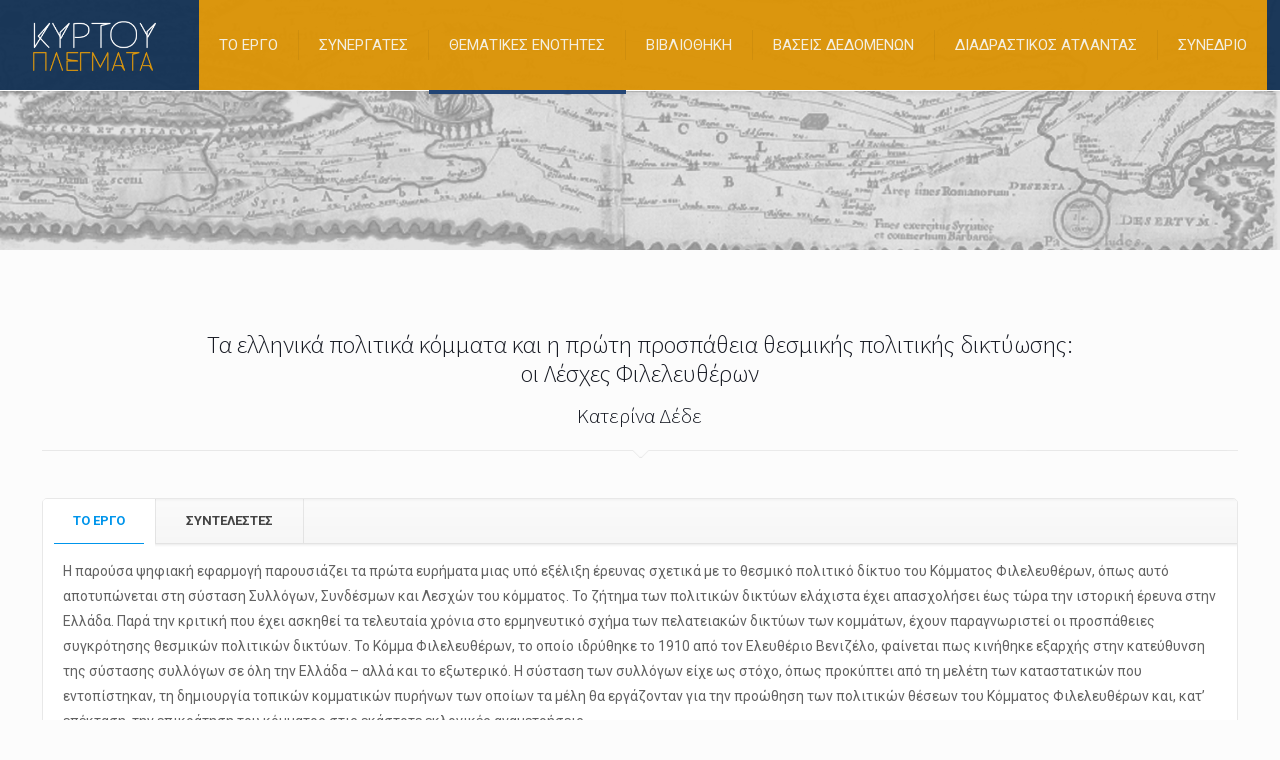

--- FILE ---
content_type: text/html; charset=UTF-8
request_url: https://kripis2.anavathmis.eu/3-9/
body_size: 26837
content:
<!DOCTYPE html>
<html lang="en-US" class="no-js " itemscope itemtype="https://schema.org/WebPage" >

<head>

<meta charset="UTF-8" />
<meta name="description" content="Just another WordPress site"/>
<link rel="alternate" hreflang="en-US" href="https://kripis2.anavathmis.eu/3-9/"/>
<meta name='robots' content='index, follow, max-image-preview:large, max-snippet:-1, max-video-preview:-1' />
<meta name="format-detection" content="telephone=no">
<meta name="viewport" content="width=device-width, initial-scale=1, maximum-scale=1" />
<link rel="shortcut icon" href="/wp-content/uploads/2020/07/kripis_favicon.jpg" type="image/x-icon" />

	<!-- This site is optimized with the Yoast SEO plugin v26.8 - https://yoast.com/product/yoast-seo-wordpress/ -->
	<title>3.9. Τα ελληνικά πολιτικά κόμματα και η πρώτη προσπάθεια θεσμικής πολιτικής δικτύωσης: οι Λέσχες Φιλελευθέρων - Κρηπίς</title>
	<link rel="canonical" href="https://kripis2.anavathmis.eu/3-9/" />
	<meta property="og:locale" content="en_US" />
	<meta property="og:type" content="article" />
	<meta property="og:title" content="3.9. Τα ελληνικά πολιτικά κόμματα και η πρώτη προσπάθεια θεσμικής πολιτικής δικτύωσης: οι Λέσχες Φιλελευθέρων - Κρηπίς" />
	<meta property="og:url" content="https://kripis2.anavathmis.eu/3-9/" />
	<meta property="og:site_name" content="Κρηπίς" />
	<meta property="article:modified_time" content="2020-07-29T11:50:17+00:00" />
	<meta name="twitter:card" content="summary_large_image" />
	<script type="application/ld+json" class="yoast-schema-graph">{"@context":"https://schema.org","@graph":[{"@type":"WebPage","@id":"https://kripis2.anavathmis.eu/3-9/","url":"https://kripis2.anavathmis.eu/3-9/","name":"3.9. Τα ελληνικά πολιτικά κόμματα και η πρώτη προσπάθεια θεσμικής πολιτικής δικτύωσης: οι Λέσχες Φιλελευθέρων - Κρηπίς","isPartOf":{"@id":"https://kripis2.anavathmis.eu/#website"},"datePublished":"2020-07-10T08:49:20+00:00","dateModified":"2020-07-29T11:50:17+00:00","breadcrumb":{"@id":"https://kripis2.anavathmis.eu/3-9/#breadcrumb"},"inLanguage":"en-US","potentialAction":[{"@type":"ReadAction","target":["https://kripis2.anavathmis.eu/3-9/"]}]},{"@type":"BreadcrumbList","@id":"https://kripis2.anavathmis.eu/3-9/#breadcrumb","itemListElement":[{"@type":"ListItem","position":1,"name":"Home","item":"https://kripis2.anavathmis.eu/"},{"@type":"ListItem","position":2,"name":"3.9. Τα ελληνικά πολιτικά κόμματα και η πρώτη προσπάθεια θεσμικής πολιτικής δικτύωσης: οι Λέσχες Φιλελευθέρων"}]},{"@type":"WebSite","@id":"https://kripis2.anavathmis.eu/#website","url":"https://kripis2.anavathmis.eu/","name":"Κρηπίς","description":"Κύρτου πλέγματα","publisher":{"@id":"https://kripis2.anavathmis.eu/#organization"},"potentialAction":[{"@type":"SearchAction","target":{"@type":"EntryPoint","urlTemplate":"https://kripis2.anavathmis.eu/?s={search_term_string}"},"query-input":{"@type":"PropertyValueSpecification","valueRequired":true,"valueName":"search_term_string"}}],"inLanguage":"en-US"},{"@type":"Organization","@id":"https://kripis2.anavathmis.eu/#organization","name":"Εθνικό Ίδρυμα Ερευνών","url":"https://kripis2.anavathmis.eu/","logo":{"@type":"ImageObject","inLanguage":"en-US","@id":"https://kripis2.anavathmis.eu/#/schema/logo/image/","url":"https://kripis2.anavathmis.eu/wp-content/uploads/2020/07/KyrtouPlegmata2.png","contentUrl":"https://kripis2.anavathmis.eu/wp-content/uploads/2020/07/KyrtouPlegmata2.png","width":484,"height":192,"caption":"Εθνικό Ίδρυμα Ερευνών"},"image":{"@id":"https://kripis2.anavathmis.eu/#/schema/logo/image/"}}]}</script>
	<!-- / Yoast SEO plugin. -->


<link rel='dns-prefetch' href='//www.googletagmanager.com' />
<link rel='dns-prefetch' href='//fonts.googleapis.com' />
<link rel="alternate" type="application/rss+xml" title="Κρηπίς &raquo; Feed" href="https://kripis2.anavathmis.eu/feed/" />
<link rel="alternate" type="application/rss+xml" title="Κρηπίς &raquo; Comments Feed" href="https://kripis2.anavathmis.eu/comments/feed/" />
<link rel="alternate" title="oEmbed (JSON)" type="application/json+oembed" href="https://kripis2.anavathmis.eu/wp-json/oembed/1.0/embed?url=https%3A%2F%2Fkripis2.anavathmis.eu%2F3-9%2F" />
<link rel="alternate" title="oEmbed (XML)" type="text/xml+oembed" href="https://kripis2.anavathmis.eu/wp-json/oembed/1.0/embed?url=https%3A%2F%2Fkripis2.anavathmis.eu%2F3-9%2F&#038;format=xml" />
<style id='wp-img-auto-sizes-contain-inline-css' type='text/css'>
img:is([sizes=auto i],[sizes^="auto," i]){contain-intrinsic-size:3000px 1500px}
/*# sourceURL=wp-img-auto-sizes-contain-inline-css */
</style>
<style id='wp-emoji-styles-inline-css' type='text/css'>

	img.wp-smiley, img.emoji {
		display: inline !important;
		border: none !important;
		box-shadow: none !important;
		height: 1em !important;
		width: 1em !important;
		margin: 0 0.07em !important;
		vertical-align: -0.1em !important;
		background: none !important;
		padding: 0 !important;
	}
/*# sourceURL=wp-emoji-styles-inline-css */
</style>
<style id='wp-block-library-inline-css' type='text/css'>
:root{--wp-block-synced-color:#7a00df;--wp-block-synced-color--rgb:122,0,223;--wp-bound-block-color:var(--wp-block-synced-color);--wp-editor-canvas-background:#ddd;--wp-admin-theme-color:#007cba;--wp-admin-theme-color--rgb:0,124,186;--wp-admin-theme-color-darker-10:#006ba1;--wp-admin-theme-color-darker-10--rgb:0,107,160.5;--wp-admin-theme-color-darker-20:#005a87;--wp-admin-theme-color-darker-20--rgb:0,90,135;--wp-admin-border-width-focus:2px}@media (min-resolution:192dpi){:root{--wp-admin-border-width-focus:1.5px}}.wp-element-button{cursor:pointer}:root .has-very-light-gray-background-color{background-color:#eee}:root .has-very-dark-gray-background-color{background-color:#313131}:root .has-very-light-gray-color{color:#eee}:root .has-very-dark-gray-color{color:#313131}:root .has-vivid-green-cyan-to-vivid-cyan-blue-gradient-background{background:linear-gradient(135deg,#00d084,#0693e3)}:root .has-purple-crush-gradient-background{background:linear-gradient(135deg,#34e2e4,#4721fb 50%,#ab1dfe)}:root .has-hazy-dawn-gradient-background{background:linear-gradient(135deg,#faaca8,#dad0ec)}:root .has-subdued-olive-gradient-background{background:linear-gradient(135deg,#fafae1,#67a671)}:root .has-atomic-cream-gradient-background{background:linear-gradient(135deg,#fdd79a,#004a59)}:root .has-nightshade-gradient-background{background:linear-gradient(135deg,#330968,#31cdcf)}:root .has-midnight-gradient-background{background:linear-gradient(135deg,#020381,#2874fc)}:root{--wp--preset--font-size--normal:16px;--wp--preset--font-size--huge:42px}.has-regular-font-size{font-size:1em}.has-larger-font-size{font-size:2.625em}.has-normal-font-size{font-size:var(--wp--preset--font-size--normal)}.has-huge-font-size{font-size:var(--wp--preset--font-size--huge)}.has-text-align-center{text-align:center}.has-text-align-left{text-align:left}.has-text-align-right{text-align:right}.has-fit-text{white-space:nowrap!important}#end-resizable-editor-section{display:none}.aligncenter{clear:both}.items-justified-left{justify-content:flex-start}.items-justified-center{justify-content:center}.items-justified-right{justify-content:flex-end}.items-justified-space-between{justify-content:space-between}.screen-reader-text{border:0;clip-path:inset(50%);height:1px;margin:-1px;overflow:hidden;padding:0;position:absolute;width:1px;word-wrap:normal!important}.screen-reader-text:focus{background-color:#ddd;clip-path:none;color:#444;display:block;font-size:1em;height:auto;left:5px;line-height:normal;padding:15px 23px 14px;text-decoration:none;top:5px;width:auto;z-index:100000}html :where(.has-border-color){border-style:solid}html :where([style*=border-top-color]){border-top-style:solid}html :where([style*=border-right-color]){border-right-style:solid}html :where([style*=border-bottom-color]){border-bottom-style:solid}html :where([style*=border-left-color]){border-left-style:solid}html :where([style*=border-width]){border-style:solid}html :where([style*=border-top-width]){border-top-style:solid}html :where([style*=border-right-width]){border-right-style:solid}html :where([style*=border-bottom-width]){border-bottom-style:solid}html :where([style*=border-left-width]){border-left-style:solid}html :where(img[class*=wp-image-]){height:auto;max-width:100%}:where(figure){margin:0 0 1em}html :where(.is-position-sticky){--wp-admin--admin-bar--position-offset:var(--wp-admin--admin-bar--height,0px)}@media screen and (max-width:600px){html :where(.is-position-sticky){--wp-admin--admin-bar--position-offset:0px}}

/*# sourceURL=wp-block-library-inline-css */
</style><style id='global-styles-inline-css' type='text/css'>
:root{--wp--preset--aspect-ratio--square: 1;--wp--preset--aspect-ratio--4-3: 4/3;--wp--preset--aspect-ratio--3-4: 3/4;--wp--preset--aspect-ratio--3-2: 3/2;--wp--preset--aspect-ratio--2-3: 2/3;--wp--preset--aspect-ratio--16-9: 16/9;--wp--preset--aspect-ratio--9-16: 9/16;--wp--preset--color--black: #000000;--wp--preset--color--cyan-bluish-gray: #abb8c3;--wp--preset--color--white: #ffffff;--wp--preset--color--pale-pink: #f78da7;--wp--preset--color--vivid-red: #cf2e2e;--wp--preset--color--luminous-vivid-orange: #ff6900;--wp--preset--color--luminous-vivid-amber: #fcb900;--wp--preset--color--light-green-cyan: #7bdcb5;--wp--preset--color--vivid-green-cyan: #00d084;--wp--preset--color--pale-cyan-blue: #8ed1fc;--wp--preset--color--vivid-cyan-blue: #0693e3;--wp--preset--color--vivid-purple: #9b51e0;--wp--preset--gradient--vivid-cyan-blue-to-vivid-purple: linear-gradient(135deg,rgb(6,147,227) 0%,rgb(155,81,224) 100%);--wp--preset--gradient--light-green-cyan-to-vivid-green-cyan: linear-gradient(135deg,rgb(122,220,180) 0%,rgb(0,208,130) 100%);--wp--preset--gradient--luminous-vivid-amber-to-luminous-vivid-orange: linear-gradient(135deg,rgb(252,185,0) 0%,rgb(255,105,0) 100%);--wp--preset--gradient--luminous-vivid-orange-to-vivid-red: linear-gradient(135deg,rgb(255,105,0) 0%,rgb(207,46,46) 100%);--wp--preset--gradient--very-light-gray-to-cyan-bluish-gray: linear-gradient(135deg,rgb(238,238,238) 0%,rgb(169,184,195) 100%);--wp--preset--gradient--cool-to-warm-spectrum: linear-gradient(135deg,rgb(74,234,220) 0%,rgb(151,120,209) 20%,rgb(207,42,186) 40%,rgb(238,44,130) 60%,rgb(251,105,98) 80%,rgb(254,248,76) 100%);--wp--preset--gradient--blush-light-purple: linear-gradient(135deg,rgb(255,206,236) 0%,rgb(152,150,240) 100%);--wp--preset--gradient--blush-bordeaux: linear-gradient(135deg,rgb(254,205,165) 0%,rgb(254,45,45) 50%,rgb(107,0,62) 100%);--wp--preset--gradient--luminous-dusk: linear-gradient(135deg,rgb(255,203,112) 0%,rgb(199,81,192) 50%,rgb(65,88,208) 100%);--wp--preset--gradient--pale-ocean: linear-gradient(135deg,rgb(255,245,203) 0%,rgb(182,227,212) 50%,rgb(51,167,181) 100%);--wp--preset--gradient--electric-grass: linear-gradient(135deg,rgb(202,248,128) 0%,rgb(113,206,126) 100%);--wp--preset--gradient--midnight: linear-gradient(135deg,rgb(2,3,129) 0%,rgb(40,116,252) 100%);--wp--preset--font-size--small: 13px;--wp--preset--font-size--medium: 20px;--wp--preset--font-size--large: 36px;--wp--preset--font-size--x-large: 42px;--wp--preset--spacing--20: 0.44rem;--wp--preset--spacing--30: 0.67rem;--wp--preset--spacing--40: 1rem;--wp--preset--spacing--50: 1.5rem;--wp--preset--spacing--60: 2.25rem;--wp--preset--spacing--70: 3.38rem;--wp--preset--spacing--80: 5.06rem;--wp--preset--shadow--natural: 6px 6px 9px rgba(0, 0, 0, 0.2);--wp--preset--shadow--deep: 12px 12px 50px rgba(0, 0, 0, 0.4);--wp--preset--shadow--sharp: 6px 6px 0px rgba(0, 0, 0, 0.2);--wp--preset--shadow--outlined: 6px 6px 0px -3px rgb(255, 255, 255), 6px 6px rgb(0, 0, 0);--wp--preset--shadow--crisp: 6px 6px 0px rgb(0, 0, 0);}:where(.is-layout-flex){gap: 0.5em;}:where(.is-layout-grid){gap: 0.5em;}body .is-layout-flex{display: flex;}.is-layout-flex{flex-wrap: wrap;align-items: center;}.is-layout-flex > :is(*, div){margin: 0;}body .is-layout-grid{display: grid;}.is-layout-grid > :is(*, div){margin: 0;}:where(.wp-block-columns.is-layout-flex){gap: 2em;}:where(.wp-block-columns.is-layout-grid){gap: 2em;}:where(.wp-block-post-template.is-layout-flex){gap: 1.25em;}:where(.wp-block-post-template.is-layout-grid){gap: 1.25em;}.has-black-color{color: var(--wp--preset--color--black) !important;}.has-cyan-bluish-gray-color{color: var(--wp--preset--color--cyan-bluish-gray) !important;}.has-white-color{color: var(--wp--preset--color--white) !important;}.has-pale-pink-color{color: var(--wp--preset--color--pale-pink) !important;}.has-vivid-red-color{color: var(--wp--preset--color--vivid-red) !important;}.has-luminous-vivid-orange-color{color: var(--wp--preset--color--luminous-vivid-orange) !important;}.has-luminous-vivid-amber-color{color: var(--wp--preset--color--luminous-vivid-amber) !important;}.has-light-green-cyan-color{color: var(--wp--preset--color--light-green-cyan) !important;}.has-vivid-green-cyan-color{color: var(--wp--preset--color--vivid-green-cyan) !important;}.has-pale-cyan-blue-color{color: var(--wp--preset--color--pale-cyan-blue) !important;}.has-vivid-cyan-blue-color{color: var(--wp--preset--color--vivid-cyan-blue) !important;}.has-vivid-purple-color{color: var(--wp--preset--color--vivid-purple) !important;}.has-black-background-color{background-color: var(--wp--preset--color--black) !important;}.has-cyan-bluish-gray-background-color{background-color: var(--wp--preset--color--cyan-bluish-gray) !important;}.has-white-background-color{background-color: var(--wp--preset--color--white) !important;}.has-pale-pink-background-color{background-color: var(--wp--preset--color--pale-pink) !important;}.has-vivid-red-background-color{background-color: var(--wp--preset--color--vivid-red) !important;}.has-luminous-vivid-orange-background-color{background-color: var(--wp--preset--color--luminous-vivid-orange) !important;}.has-luminous-vivid-amber-background-color{background-color: var(--wp--preset--color--luminous-vivid-amber) !important;}.has-light-green-cyan-background-color{background-color: var(--wp--preset--color--light-green-cyan) !important;}.has-vivid-green-cyan-background-color{background-color: var(--wp--preset--color--vivid-green-cyan) !important;}.has-pale-cyan-blue-background-color{background-color: var(--wp--preset--color--pale-cyan-blue) !important;}.has-vivid-cyan-blue-background-color{background-color: var(--wp--preset--color--vivid-cyan-blue) !important;}.has-vivid-purple-background-color{background-color: var(--wp--preset--color--vivid-purple) !important;}.has-black-border-color{border-color: var(--wp--preset--color--black) !important;}.has-cyan-bluish-gray-border-color{border-color: var(--wp--preset--color--cyan-bluish-gray) !important;}.has-white-border-color{border-color: var(--wp--preset--color--white) !important;}.has-pale-pink-border-color{border-color: var(--wp--preset--color--pale-pink) !important;}.has-vivid-red-border-color{border-color: var(--wp--preset--color--vivid-red) !important;}.has-luminous-vivid-orange-border-color{border-color: var(--wp--preset--color--luminous-vivid-orange) !important;}.has-luminous-vivid-amber-border-color{border-color: var(--wp--preset--color--luminous-vivid-amber) !important;}.has-light-green-cyan-border-color{border-color: var(--wp--preset--color--light-green-cyan) !important;}.has-vivid-green-cyan-border-color{border-color: var(--wp--preset--color--vivid-green-cyan) !important;}.has-pale-cyan-blue-border-color{border-color: var(--wp--preset--color--pale-cyan-blue) !important;}.has-vivid-cyan-blue-border-color{border-color: var(--wp--preset--color--vivid-cyan-blue) !important;}.has-vivid-purple-border-color{border-color: var(--wp--preset--color--vivid-purple) !important;}.has-vivid-cyan-blue-to-vivid-purple-gradient-background{background: var(--wp--preset--gradient--vivid-cyan-blue-to-vivid-purple) !important;}.has-light-green-cyan-to-vivid-green-cyan-gradient-background{background: var(--wp--preset--gradient--light-green-cyan-to-vivid-green-cyan) !important;}.has-luminous-vivid-amber-to-luminous-vivid-orange-gradient-background{background: var(--wp--preset--gradient--luminous-vivid-amber-to-luminous-vivid-orange) !important;}.has-luminous-vivid-orange-to-vivid-red-gradient-background{background: var(--wp--preset--gradient--luminous-vivid-orange-to-vivid-red) !important;}.has-very-light-gray-to-cyan-bluish-gray-gradient-background{background: var(--wp--preset--gradient--very-light-gray-to-cyan-bluish-gray) !important;}.has-cool-to-warm-spectrum-gradient-background{background: var(--wp--preset--gradient--cool-to-warm-spectrum) !important;}.has-blush-light-purple-gradient-background{background: var(--wp--preset--gradient--blush-light-purple) !important;}.has-blush-bordeaux-gradient-background{background: var(--wp--preset--gradient--blush-bordeaux) !important;}.has-luminous-dusk-gradient-background{background: var(--wp--preset--gradient--luminous-dusk) !important;}.has-pale-ocean-gradient-background{background: var(--wp--preset--gradient--pale-ocean) !important;}.has-electric-grass-gradient-background{background: var(--wp--preset--gradient--electric-grass) !important;}.has-midnight-gradient-background{background: var(--wp--preset--gradient--midnight) !important;}.has-small-font-size{font-size: var(--wp--preset--font-size--small) !important;}.has-medium-font-size{font-size: var(--wp--preset--font-size--medium) !important;}.has-large-font-size{font-size: var(--wp--preset--font-size--large) !important;}.has-x-large-font-size{font-size: var(--wp--preset--font-size--x-large) !important;}
/*# sourceURL=global-styles-inline-css */
</style>

<style id='classic-theme-styles-inline-css' type='text/css'>
/*! This file is auto-generated */
.wp-block-button__link{color:#fff;background-color:#32373c;border-radius:9999px;box-shadow:none;text-decoration:none;padding:calc(.667em + 2px) calc(1.333em + 2px);font-size:1.125em}.wp-block-file__button{background:#32373c;color:#fff;text-decoration:none}
/*# sourceURL=/wp-includes/css/classic-themes.min.css */
</style>
<link rel='stylesheet' id='contact-form-7-css' href='https://kripis2.anavathmis.eu/wp-content/plugins/contact-form-7/includes/css/styles.css?ver=6.1.4' type='text/css' media='all' />
<link rel='stylesheet' id='mfn-be-css' href='https://kripis2.anavathmis.eu/wp-content/themes/betheme/css/be.css?ver=25.1.2.1' type='text/css' media='all' />
<link rel='stylesheet' id='mfn-animations-css' href='https://kripis2.anavathmis.eu/wp-content/themes/betheme/assets/animations/animations.min.css?ver=25.1.2.1' type='text/css' media='all' />
<link rel='stylesheet' id='mfn-font-awesome-css' href='https://kripis2.anavathmis.eu/wp-content/themes/betheme/fonts/fontawesome/fontawesome.css?ver=25.1.2.1' type='text/css' media='all' />
<link rel='stylesheet' id='mfn-jplayer-css' href='https://kripis2.anavathmis.eu/wp-content/themes/betheme/assets/jplayer/css/jplayer.blue.monday.css?ver=25.1.2.1' type='text/css' media='all' />
<link rel='stylesheet' id='mfn-responsive-css' href='https://kripis2.anavathmis.eu/wp-content/themes/betheme/css/responsive.css?ver=25.1.2.1' type='text/css' media='all' />
<link rel='stylesheet' id='mfn-fonts-css' href='https://fonts.googleapis.com/css?family=Roboto%3A1%2C300%2C400%2C400italic%2C500%2C700%2C700italic%7CSource+Sans+Pro%3A1%2C300%2C400%2C400italic%2C500%2C700%2C700italic&#038;display=swap&#038;ver=6.9' type='text/css' media='all' />
<style id='mfn-dynamic-inline-css' type='text/css'>
body:not(.template-slider) #Header_wrapper{background-image:url(/wp-content/uploads/2020/07/cyprus_banner_new-copy.png);background-repeat:no-repeat;background-position:center top;background-size:cover}
html{background-color:#FCFCFC}#Wrapper,#Content,.mfn-popup .mfn-popup-content,.mfn-off-canvas-sidebar .mfn-off-canvas-content-wrapper,.mfn-cart-holder,.mfn-header-login,#Top_bar .search_wrapper,#Top_bar .top_bar_right .mfn-live-search-box{background-color:#FCFCFC}body:not(.template-slider) #Header{min-height:250px}body.header-below:not(.template-slider) #Header{padding-top:250px}#Footer .widgets_wrapper{padding:10px 0}body,button,span.date_label,.timeline_items li h3 span,input[type="submit"],input[type="reset"],input[type="button"],input[type="text"],input[type="password"],input[type="tel"],input[type="email"],textarea,select,.offer_li .title h3{font-family:"Roboto",Helvetica,Arial,sans-serif}#menu > ul > li > a,a.action_button,#overlay-menu ul li a{font-family:"Roboto",Helvetica,Arial,sans-serif}#Subheader .title{font-family:"Roboto",Helvetica,Arial,sans-serif}h1,h2,h3,h4,.text-logo #logo{font-family:"Source Sans Pro",Helvetica,Arial,sans-serif}h5,h6{font-family:"Source Sans Pro",Helvetica,Arial,sans-serif}blockquote{font-family:"Roboto",Helvetica,Arial,sans-serif}.chart_box .chart .num,.counter .desc_wrapper .number-wrapper,.how_it_works .image .number,.pricing-box .plan-header .price,.quick_fact .number-wrapper,.woocommerce .product div.entry-summary .price{font-family:"Roboto",Helvetica,Arial,sans-serif}body{font-size:14px;line-height:25px;font-weight:400;letter-spacing:0px}.big{font-size:16px;line-height:28px;font-weight:400;letter-spacing:0px}#menu > ul > li > a,a.action_button,#overlay-menu ul li a{font-size:15px;font-weight:400;letter-spacing:0px}#overlay-menu ul li a{line-height:22.5px}#Subheader .title{font-size:30px;line-height:35px;font-weight:400;letter-spacing:1px;font-style:italic}h1,.text-logo #logo{font-size:48px;line-height:50px;font-weight:400;letter-spacing:0px}h2{font-size:30px;line-height:34px;font-weight:300;letter-spacing:0px}h3,.woocommerce ul.products li.product h3,.woocommerce #customer_login h2{font-size:25px;line-height:29px;font-weight:300;letter-spacing:0px}h4,.woocommerce .woocommerce-order-details__title,.woocommerce .wc-bacs-bank-details-heading,.woocommerce .woocommerce-customer-details h2{font-size:21px;line-height:25px;font-weight:500;letter-spacing:0px}h5{font-size:16px;line-height:25px;font-weight:700;letter-spacing:0px}h6{font-size:15px;line-height:25px;font-weight:400;letter-spacing:0px}#Intro .intro-title{font-size:70px;line-height:70px;font-weight:400;letter-spacing:0px}@media only screen and (min-width:768px) and (max-width:959px){body{font-size:13px;line-height:21px;letter-spacing:0px}.big{font-size:14px;line-height:24px;letter-spacing:0px}#menu > ul > li > a,a.action_button,#overlay-menu ul li a{font-size:13px;letter-spacing:0px}#overlay-menu ul li a{line-height:19.5px;letter-spacing:0px}#Subheader .title{font-size:26px;line-height:30px;letter-spacing:1px}h1,.text-logo #logo{font-size:41px;line-height:43px;letter-spacing:0px}h2{font-size:26px;line-height:29px;letter-spacing:0px}h3,.woocommerce ul.products li.product h3,.woocommerce #customer_login h2{font-size:21px;line-height:25px;letter-spacing:0px}h4,.woocommerce .woocommerce-order-details__title,.woocommerce .wc-bacs-bank-details-heading,.woocommerce .woocommerce-customer-details h2{font-size:18px;line-height:21px;letter-spacing:0px}h5{font-size:14px;line-height:21px;letter-spacing:0px}h6{font-size:13px;line-height:21px;letter-spacing:0px}#Intro .intro-title{font-size:60px;line-height:60px;letter-spacing:0px}blockquote{font-size:15px}.chart_box .chart .num{font-size:45px;line-height:45px}.counter .desc_wrapper .number-wrapper{font-size:45px;line-height:45px}.counter .desc_wrapper .title{font-size:14px;line-height:18px}.faq .question .title{font-size:14px}.fancy_heading .title{font-size:38px;line-height:38px}.offer .offer_li .desc_wrapper .title h3{font-size:32px;line-height:32px}.offer_thumb_ul li.offer_thumb_li .desc_wrapper .title h3{font-size:32px;line-height:32px}.pricing-box .plan-header h2{font-size:27px;line-height:27px}.pricing-box .plan-header .price > span{font-size:40px;line-height:40px}.pricing-box .plan-header .price sup.currency{font-size:18px;line-height:18px}.pricing-box .plan-header .price sup.period{font-size:14px;line-height:14px}.quick_fact .number{font-size:80px;line-height:80px}.trailer_box .desc h2{font-size:27px;line-height:27px}.widget > h3{font-size:17px;line-height:20px}}@media only screen and (min-width:480px) and (max-width:767px){body{font-size:13px;line-height:19px;letter-spacing:0px}.big{font-size:13px;line-height:21px;letter-spacing:0px}#menu > ul > li > a,a.action_button,#overlay-menu ul li a{font-size:13px;letter-spacing:0px}#overlay-menu ul li a{line-height:19.5px;letter-spacing:0px}#Subheader .title{font-size:23px;line-height:26px;letter-spacing:1px}h1,.text-logo #logo{font-size:36px;line-height:38px;letter-spacing:0px}h2{font-size:23px;line-height:26px;letter-spacing:0px}h3,.woocommerce ul.products li.product h3,.woocommerce #customer_login h2{font-size:19px;line-height:22px;letter-spacing:0px}h4,.woocommerce .woocommerce-order-details__title,.woocommerce .wc-bacs-bank-details-heading,.woocommerce .woocommerce-customer-details h2{font-size:16px;line-height:19px;letter-spacing:0px}h5{font-size:13px;line-height:19px;letter-spacing:0px}h6{font-size:13px;line-height:19px;letter-spacing:0px}#Intro .intro-title{font-size:53px;line-height:53px;letter-spacing:0px}blockquote{font-size:14px}.chart_box .chart .num{font-size:40px;line-height:40px}.counter .desc_wrapper .number-wrapper{font-size:40px;line-height:40px}.counter .desc_wrapper .title{font-size:13px;line-height:16px}.faq .question .title{font-size:13px}.fancy_heading .title{font-size:34px;line-height:34px}.offer .offer_li .desc_wrapper .title h3{font-size:28px;line-height:28px}.offer_thumb_ul li.offer_thumb_li .desc_wrapper .title h3{font-size:28px;line-height:28px}.pricing-box .plan-header h2{font-size:24px;line-height:24px}.pricing-box .plan-header .price > span{font-size:34px;line-height:34px}.pricing-box .plan-header .price sup.currency{font-size:16px;line-height:16px}.pricing-box .plan-header .price sup.period{font-size:13px;line-height:13px}.quick_fact .number{font-size:70px;line-height:70px}.trailer_box .desc h2{font-size:24px;line-height:24px}.widget > h3{font-size:16px;line-height:19px}}@media only screen and (max-width:479px){body{font-size:13px;line-height:19px;letter-spacing:0px}.big{font-size:13px;line-height:19px;letter-spacing:0px}#menu > ul > li > a,a.action_button,#overlay-menu ul li a{font-size:13px;letter-spacing:0px}#overlay-menu ul li a{line-height:19.5px;letter-spacing:0px}#Subheader .title{font-size:18px;line-height:21px;letter-spacing:1px}h1,.text-logo #logo{font-size:29px;line-height:30px;letter-spacing:0px}h2{font-size:18px;line-height:20px;letter-spacing:0px}h3,.woocommerce ul.products li.product h3,.woocommerce #customer_login h2{font-size:15px;line-height:19px;letter-spacing:0px}h4,.woocommerce .woocommerce-order-details__title,.woocommerce .wc-bacs-bank-details-heading,.woocommerce .woocommerce-customer-details h2{font-size:13px;line-height:19px;letter-spacing:0px}h5{font-size:13px;line-height:19px;letter-spacing:0px}h6{font-size:13px;line-height:19px;letter-spacing:0px}#Intro .intro-title{font-size:42px;line-height:42px;letter-spacing:0px}blockquote{font-size:13px}.chart_box .chart .num{font-size:35px;line-height:35px}.counter .desc_wrapper .number-wrapper{font-size:35px;line-height:35px}.counter .desc_wrapper .title{font-size:13px;line-height:26px}.faq .question .title{font-size:13px}.fancy_heading .title{font-size:30px;line-height:30px}.offer .offer_li .desc_wrapper .title h3{font-size:26px;line-height:26px}.offer_thumb_ul li.offer_thumb_li .desc_wrapper .title h3{font-size:26px;line-height:26px}.pricing-box .plan-header h2{font-size:21px;line-height:21px}.pricing-box .plan-header .price > span{font-size:32px;line-height:32px}.pricing-box .plan-header .price sup.currency{font-size:14px;line-height:14px}.pricing-box .plan-header .price sup.period{font-size:13px;line-height:13px}.quick_fact .number{font-size:60px;line-height:60px}.trailer_box .desc h2{font-size:21px;line-height:21px}.widget > h3{font-size:15px;line-height:18px}}.with_aside .sidebar.columns{width:23%}.with_aside .sections_group{width:77%}.aside_both .sidebar.columns{width:18%}.aside_both .sidebar.sidebar-1{margin-left:-82%}.aside_both .sections_group{width:64%;margin-left:18%}@media only screen and (min-width:1240px){#Wrapper,.with_aside .content_wrapper{max-width:1240px}.section_wrapper,.container{max-width:1220px}.layout-boxed.header-boxed #Top_bar.is-sticky{max-width:1240px}}@media only screen and (max-width:767px){.section_wrapper,.container,.four.columns .widget-area{max-width:700px !important}}.button-default .button,.button-flat .button,.button-round .button{background-color:#f7f7f7;color:#747474}.button-stroke .button{border-color:#f7f7f7;color:#747474}.button-stroke .button:hover{background-color:#f7f7f7;color:#fff}.button-default .button_theme,.button-default button,.button-default input[type="button"],.button-default input[type="reset"],.button-default input[type="submit"],.button-flat .button_theme,.button-flat button,.button-flat input[type="button"],.button-flat input[type="reset"],.button-flat input[type="submit"],.button-round .button_theme,.button-round button,.button-round input[type="button"],.button-round input[type="reset"],.button-round input[type="submit"],.woocommerce #respond input#submit,.woocommerce a.button:not(.default),.woocommerce button.button,.woocommerce input.button,.woocommerce #respond input#submit:hover,.woocommerce a.button:hover,.woocommerce button.button:hover,.woocommerce input.button:hover{color:#ffffff}.button-stroke .button_theme:hover,.button-stroke button:hover,.button-stroke input[type="submit"]:hover,.button-stroke input[type="reset"]:hover,.button-stroke input[type="button"]:hover,.button-stroke .woocommerce #respond input#submit:hover,.button-stroke .woocommerce a.button:not(.default):hover,.button-stroke .woocommerce button.button:hover,.button-stroke.woocommerce input.button:hover{color:#ffffff !important}.button-stroke .button_theme:hover .button_icon i{color:#ffffff !important}.button-default .single_add_to_cart_button,.button-flat .single_add_to_cart_button,.button-round .single_add_to_cart_button,.button-default .woocommerce .button:disabled,.button-flat .woocommerce .button:disabled,.button-round .woocommerce .button:disabled,.button-default .woocommerce .button.alt .button-flat .woocommerce .button.alt,.button-round .woocommerce .button.alt{color:#ffffff!important}.action_button,.action_button:hover{background-color:#0089f7;color:#ffffff}.button-stroke a.action_button{border-color:#0089f7}.button-stroke a.action_button:hover{background-color:#0089f7!important}.footer_button{color:#65666C!important;background-color:transparent;box-shadow:none!important}.footer_button:after{display:none!important}.button-custom .button,.button-custom .action_button,.button-custom .footer_button,.button-custom button,.button-custom input[type="button"],.button-custom input[type="reset"],.button-custom input[type="submit"],.button-custom .woocommerce #respond input#submit,.button-custom .woocommerce a.button,.button-custom .woocommerce button.button,.button-custom .woocommerce input.button{font-family:;font-size:14px;line-height:14px;font-weight:400;letter-spacing:0px;padding:12px 20px;border-width:0px;border-radius:0px}.button-custom .button{color:#626262;background-color:#dbdddf;border-color:transparent}.button-custom .button:hover{color:#626262;background-color:#d3d3d3;border-color:transparent}.button-custom .button_theme,.button-custom button,.button-custom input[type="button"],.button-custom input[type="reset"],.button-custom input[type="submit"],.button-custom .woocommerce #respond input#submit,.button-custom .woocommerce a.button:not(.default),.button-custom .woocommerce button.button,.button-custom .woocommerce input.button{color:#ffffff;background-color:#0095eb;border-color:transparent}.button-custom .button_theme:hover,.button-custom button:hover,.button-custom input[type="button"]:hover,.button-custom input[type="reset"]:hover,.button-custom input[type="submit"]:hover,.button-custom .woocommerce #respond input#submit:hover,.button-custom .woocommerce a.button:not(.default):hover,.button-custom .woocommerce button.button:hover,.button-custom .woocommerce input.button:hover{color:#ffffff;background-color:#007cc3;border-color:transparent}.button-custom .action_button{color:#626262;background-color:#dbdddf;border-color:transparent}.button-custom .action_button:hover{color:#626262;background-color:#d3d3d3;border-color:transparent}.button-custom .single_add_to_cart_button,.button-custom .woocommerce .button:disabled,.button-custom .woocommerce .button.alt{line-height:14px!important;padding:12px 20px!important;color:#ffffff!important;background-color:#0095eb!important}.button-custom .single_add_to_cart_button:hover,.button-custom .woocommerce .button:disabled:hover,.button-custom .woocommerce .button.alt:hover{color:#ffffff!important;background-color:#007cc3!important}#Top_bar #logo,.header-fixed #Top_bar #logo,.header-plain #Top_bar #logo,.header-transparent #Top_bar #logo{height:50px;line-height:50px;padding:20px 0}.logo-overflow #Top_bar:not(.is-sticky) .logo{height:90px}#Top_bar .menu > li > a{padding:15px 0}.menu-highlight:not(.header-creative) #Top_bar .menu > li > a{margin:20px 0}.header-plain:not(.menu-highlight) #Top_bar .menu > li > a span:not(.description){line-height:90px}.header-fixed #Top_bar .menu > li > a{padding:30px 0}@media only screen and (max-width:767px){.mobile-header-mini #Top_bar #logo{height:50px!important;line-height:50px!important;margin:5px 0}}.twentytwenty-before-label::before{content:"Before"}.twentytwenty-after-label::before{content:"After"}.image_frame,.wp-caption{border-width:0px}.alert{border-radius:0px}#Top_bar .top_bar_right .top-bar-right-input input{width:200px}.mfn-live-search-box .mfn-live-search-list{max-height:300px}#Side_slide{right:-250px;width:250px}#Side_slide.left{left:-250px}.blog-teaser li .desc-wrapper .desc{background-position-y:-1px}@media only screen and ( max-width:767px ){}@media only screen and (min-width:1240px){body:not(.header-simple) #Top_bar #menu{display:block!important}.tr-menu #Top_bar #menu{background:none!important}#Top_bar .menu > li > ul.mfn-megamenu > li{float:left}#Top_bar .menu > li > ul.mfn-megamenu > li.mfn-megamenu-cols-1{width:100%}#Top_bar .menu > li > ul.mfn-megamenu > li.mfn-megamenu-cols-2{width:50%}#Top_bar .menu > li > ul.mfn-megamenu > li.mfn-megamenu-cols-3{width:33.33%}#Top_bar .menu > li > ul.mfn-megamenu > li.mfn-megamenu-cols-4{width:25%}#Top_bar .menu > li > ul.mfn-megamenu > li.mfn-megamenu-cols-5{width:20%}#Top_bar .menu > li > ul.mfn-megamenu > li.mfn-megamenu-cols-6{width:16.66%}#Top_bar .menu > li > ul.mfn-megamenu > li > ul{display:block!important;position:inherit;left:auto;top:auto;border-width:0 1px 0 0}#Top_bar .menu > li > ul.mfn-megamenu > li:last-child > ul{border:0}#Top_bar .menu > li > ul.mfn-megamenu > li > ul li{width:auto}#Top_bar .menu > li > ul.mfn-megamenu a.mfn-megamenu-title{text-transform:uppercase;font-weight:400;background:none}#Top_bar .menu > li > ul.mfn-megamenu a .menu-arrow{display:none}.menuo-right #Top_bar .menu > li > ul.mfn-megamenu{left:0;width:98%!important;margin:0 1%;padding:20px 0}.menuo-right #Top_bar .menu > li > ul.mfn-megamenu-bg{box-sizing:border-box}#Top_bar .menu > li > ul.mfn-megamenu-bg{padding:20px 166px 20px 20px;background-repeat:no-repeat;background-position:right bottom}.rtl #Top_bar .menu > li > ul.mfn-megamenu-bg{padding-left:166px;padding-right:20px;background-position:left bottom}#Top_bar .menu > li > ul.mfn-megamenu-bg > li{background:none}#Top_bar .menu > li > ul.mfn-megamenu-bg > li a{border:none}#Top_bar .menu > li > ul.mfn-megamenu-bg > li > ul{background:none!important;-webkit-box-shadow:0 0 0 0;-moz-box-shadow:0 0 0 0;box-shadow:0 0 0 0}.mm-vertical #Top_bar .container{position:relative}.mm-vertical #Top_bar .top_bar_left{position:static}.mm-vertical #Top_bar .menu > li ul{box-shadow:0 0 0 0 transparent!important;background-image:none}.mm-vertical #Top_bar .menu > li > ul.mfn-megamenu{padding:20px 0}.mm-vertical.header-plain #Top_bar .menu > li > ul.mfn-megamenu{width:100%!important;margin:0}.mm-vertical #Top_bar .menu > li > ul.mfn-megamenu > li{display:table-cell;float:none!important;width:10%;padding:0 15px;border-right:1px solid rgba(0,0,0,0.05)}.mm-vertical #Top_bar .menu > li > ul.mfn-megamenu > li:last-child{border-right-width:0}.mm-vertical #Top_bar .menu > li > ul.mfn-megamenu > li.hide-border{border-right-width:0}.mm-vertical #Top_bar .menu > li > ul.mfn-megamenu > li a{border-bottom-width:0;padding:9px 15px;line-height:120%}.mm-vertical #Top_bar .menu > li > ul.mfn-megamenu a.mfn-megamenu-title{font-weight:700}.rtl .mm-vertical #Top_bar .menu > li > ul.mfn-megamenu > li:first-child{border-right-width:0}.rtl .mm-vertical #Top_bar .menu > li > ul.mfn-megamenu > li:last-child{border-right-width:1px}.header-plain:not(.menuo-right) #Header .top_bar_left{width:auto!important}.header-stack.header-center #Top_bar #menu{display:inline-block!important}.header-simple #Top_bar #menu{display:none;height:auto;width:300px;bottom:auto;top:100%;right:1px;position:absolute;margin:0}.header-simple #Header a.responsive-menu-toggle{display:block;right:10px}.header-simple #Top_bar #menu > ul{width:100%;float:left}.header-simple #Top_bar #menu ul li{width:100%;padding-bottom:0;border-right:0;position:relative}.header-simple #Top_bar #menu ul li a{padding:0 20px;margin:0;display:block;height:auto;line-height:normal;border:none}.header-simple #Top_bar #menu ul li a:after{display:none}.header-simple #Top_bar #menu ul li a span{border:none;line-height:44px;display:inline;padding:0}.header-simple #Top_bar #menu ul li.submenu .menu-toggle{display:block;position:absolute;right:0;top:0;width:44px;height:44px;line-height:44px;font-size:30px;font-weight:300;text-align:center;cursor:pointer;color:#444;opacity:0.33}.header-simple #Top_bar #menu ul li.submenu .menu-toggle:after{content:"+"}.header-simple #Top_bar #menu ul li.hover > .menu-toggle:after{content:"-"}.header-simple #Top_bar #menu ul li.hover a{border-bottom:0}.header-simple #Top_bar #menu ul.mfn-megamenu li .menu-toggle{display:none}.header-simple #Top_bar #menu ul li ul{position:relative!important;left:0!important;top:0;padding:0;margin:0!important;width:auto!important;background-image:none}.header-simple #Top_bar #menu ul li ul li{width:100%!important;display:block;padding:0}.header-simple #Top_bar #menu ul li ul li a{padding:0 20px 0 30px}.header-simple #Top_bar #menu ul li ul li a .menu-arrow{display:none}.header-simple #Top_bar #menu ul li ul li a span{padding:0}.header-simple #Top_bar #menu ul li ul li a span:after{display:none!important}.header-simple #Top_bar .menu > li > ul.mfn-megamenu a.mfn-megamenu-title{text-transform:uppercase;font-weight:400}.header-simple #Top_bar .menu > li > ul.mfn-megamenu > li > ul{display:block!important;position:inherit;left:auto;top:auto}.header-simple #Top_bar #menu ul li ul li ul{border-left:0!important;padding:0;top:0}.header-simple #Top_bar #menu ul li ul li ul li a{padding:0 20px 0 40px}.rtl.header-simple #Top_bar #menu{left:1px;right:auto}.rtl.header-simple #Top_bar a.responsive-menu-toggle{left:10px;right:auto}.rtl.header-simple #Top_bar #menu ul li.submenu .menu-toggle{left:0;right:auto}.rtl.header-simple #Top_bar #menu ul li ul{left:auto!important;right:0!important}.rtl.header-simple #Top_bar #menu ul li ul li a{padding:0 30px 0 20px}.rtl.header-simple #Top_bar #menu ul li ul li ul li a{padding:0 40px 0 20px}.menu-highlight #Top_bar .menu > li{margin:0 2px}.menu-highlight:not(.header-creative) #Top_bar .menu > li > a{padding:0;-webkit-border-radius:5px;border-radius:5px}.menu-highlight #Top_bar .menu > li > a:after{display:none}.menu-highlight #Top_bar .menu > li > a span:not(.description){line-height:50px}.menu-highlight #Top_bar .menu > li > a span.description{display:none}.menu-highlight.header-stack #Top_bar .menu > li > a{margin:10px 0!important}.menu-highlight.header-stack #Top_bar .menu > li > a span:not(.description){line-height:40px}.menu-highlight.header-transparent #Top_bar .menu > li > a{margin:5px 0}.menu-highlight.header-simple #Top_bar #menu ul li,.menu-highlight.header-creative #Top_bar #menu ul li{margin:0}.menu-highlight.header-simple #Top_bar #menu ul li > a,.menu-highlight.header-creative #Top_bar #menu ul li > a{-webkit-border-radius:0;border-radius:0}.menu-highlight:not(.header-fixed):not(.header-simple) #Top_bar.is-sticky .menu > li > a{margin:10px 0!important;padding:5px 0!important}.menu-highlight:not(.header-fixed):not(.header-simple) #Top_bar.is-sticky .menu > li > a span{line-height:30px!important}.header-modern.menu-highlight.menuo-right .menu_wrapper{margin-right:20px}.menu-line-below #Top_bar .menu > li > a:after{top:auto;bottom:-4px}.menu-line-below #Top_bar.is-sticky .menu > li > a:after{top:auto;bottom:-4px}.menu-line-below-80 #Top_bar:not(.is-sticky) .menu > li > a:after{height:4px;left:10%;top:50%;margin-top:20px;width:80%}.menu-line-below-80-1 #Top_bar:not(.is-sticky) .menu > li > a:after{height:1px;left:10%;top:50%;margin-top:20px;width:80%}.menu-link-color #Top_bar .menu > li > a:after{display:none!important}.menu-arrow-top #Top_bar .menu > li > a:after{background:none repeat scroll 0 0 rgba(0,0,0,0)!important;border-color:#ccc transparent transparent;border-style:solid;border-width:7px 7px 0;display:block;height:0;left:50%;margin-left:-7px;top:0!important;width:0}.menu-arrow-top #Top_bar.is-sticky .menu > li > a:after{top:0!important}.menu-arrow-bottom #Top_bar .menu > li > a:after{background:none!important;border-color:transparent transparent #ccc;border-style:solid;border-width:0 7px 7px;display:block;height:0;left:50%;margin-left:-7px;top:auto;bottom:0;width:0}.menu-arrow-bottom #Top_bar.is-sticky .menu > li > a:after{top:auto;bottom:0}.menuo-no-borders #Top_bar .menu > li > a span{border-width:0!important}.menuo-no-borders #Header_creative #Top_bar .menu > li > a span{border-bottom-width:0}.menuo-no-borders.header-plain #Top_bar a#header_cart,.menuo-no-borders.header-plain #Top_bar a#search_button,.menuo-no-borders.header-plain #Top_bar .wpml-languages,.menuo-no-borders.header-plain #Top_bar a.action_button{border-width:0}.menuo-right #Top_bar .menu_wrapper{float:right}.menuo-right.header-stack:not(.header-center) #Top_bar .menu_wrapper{margin-right:150px}body.header-creative{padding-left:50px}body.header-creative.header-open{padding-left:250px}body.error404,body.under-construction,body.template-blank,body.under-construction.header-rtl.header-creative.header-open{padding-left:0!important;padding-right:0!important}.header-creative.footer-fixed #Footer,.header-creative.footer-sliding #Footer,.header-creative.footer-stick #Footer.is-sticky{box-sizing:border-box;padding-left:50px}.header-open.footer-fixed #Footer,.header-open.footer-sliding #Footer,.header-creative.footer-stick #Footer.is-sticky{padding-left:250px}.header-rtl.header-creative.footer-fixed #Footer,.header-rtl.header-creative.footer-sliding #Footer,.header-rtl.header-creative.footer-stick #Footer.is-sticky{padding-left:0;padding-right:50px}.header-rtl.header-open.footer-fixed #Footer,.header-rtl.header-open.footer-sliding #Footer,.header-rtl.header-creative.footer-stick #Footer.is-sticky{padding-right:250px}#Header_creative{background-color:#fff;position:fixed;width:250px;height:100%;left:-200px;top:0;z-index:9002;-webkit-box-shadow:2px 0 4px 2px rgba(0,0,0,.15);box-shadow:2px 0 4px 2px rgba(0,0,0,.15)}#Header_creative .container{width:100%}#Header_creative .creative-wrapper{opacity:0;margin-right:50px}#Header_creative a.creative-menu-toggle{display:block;width:34px;height:34px;line-height:34px;font-size:22px;text-align:center;position:absolute;top:10px;right:8px;border-radius:3px}.admin-bar #Header_creative a.creative-menu-toggle{top:42px}#Header_creative #Top_bar{position:static;width:100%}#Header_creative #Top_bar .top_bar_left{width:100%!important;float:none}#Header_creative #Top_bar .logo{float:none;text-align:center;margin:15px 0}#Header_creative #Top_bar #menu{background-color:transparent}#Header_creative #Top_bar .menu_wrapper{float:none;margin:0 0 30px}#Header_creative #Top_bar .menu > li{width:100%;float:none;position:relative}#Header_creative #Top_bar .menu > li > a{padding:0;text-align:center}#Header_creative #Top_bar .menu > li > a:after{display:none}#Header_creative #Top_bar .menu > li > a span{border-right:0;border-bottom-width:1px;line-height:38px}#Header_creative #Top_bar .menu li ul{left:100%;right:auto;top:0;box-shadow:2px 2px 2px 0 rgba(0,0,0,0.03);-webkit-box-shadow:2px 2px 2px 0 rgba(0,0,0,0.03)}#Header_creative #Top_bar .menu > li > ul.mfn-megamenu{margin:0;width:700px!important}#Header_creative #Top_bar .menu > li > ul.mfn-megamenu > li > ul{left:0}#Header_creative #Top_bar .menu li ul li a{padding-top:9px;padding-bottom:8px}#Header_creative #Top_bar .menu li ul li ul{top:0}#Header_creative #Top_bar .menu > li > a span.description{display:block;font-size:13px;line-height:28px!important;clear:both}#Header_creative #Top_bar .top_bar_right{width:100%!important;float:none;height:auto;margin-bottom:35px;text-align:center;padding:0 20px;top:0;-webkit-box-sizing:border-box;-moz-box-sizing:border-box;box-sizing:border-box}#Header_creative #Top_bar .top_bar_right:before{content:none}#Header_creative #Top_bar .top_bar_right .top_bar_right_wrapper{flex-wrap:wrap;justify-content:center}#Header_creative #Top_bar .top_bar_right .top-bar-right-icon,#Header_creative #Top_bar .top_bar_right .wpml-languages,#Header_creative #Top_bar .top_bar_right .top-bar-right-button,#Header_creative #Top_bar .top_bar_right .top-bar-right-input{min-height:30px;margin:5px}#Header_creative #Top_bar .search_wrapper{left:100%;top:auto}#Header_creative #Top_bar .banner_wrapper{display:block;text-align:center}#Header_creative #Top_bar .banner_wrapper img{max-width:100%;height:auto;display:inline-block}#Header_creative #Action_bar{display:none;position:absolute;bottom:0;top:auto;clear:both;padding:0 20px;box-sizing:border-box}#Header_creative #Action_bar .contact_details{text-align:center;margin-bottom:20px}#Header_creative #Action_bar .contact_details li{padding:0}#Header_creative #Action_bar .social{float:none;text-align:center;padding:5px 0 15px}#Header_creative #Action_bar .social li{margin-bottom:2px}#Header_creative #Action_bar .social-menu{float:none;text-align:center}#Header_creative #Action_bar .social-menu li{border-color:rgba(0,0,0,.1)}#Header_creative .social li a{color:rgba(0,0,0,.5)}#Header_creative .social li a:hover{color:#000}#Header_creative .creative-social{position:absolute;bottom:10px;right:0;width:50px}#Header_creative .creative-social li{display:block;float:none;width:100%;text-align:center;margin-bottom:5px}.header-creative .fixed-nav.fixed-nav-prev{margin-left:50px}.header-creative.header-open .fixed-nav.fixed-nav-prev{margin-left:250px}.menuo-last #Header_creative #Top_bar .menu li.last ul{top:auto;bottom:0}.header-open #Header_creative{left:0}.header-open #Header_creative .creative-wrapper{opacity:1;margin:0!important}.header-open #Header_creative .creative-menu-toggle,.header-open #Header_creative .creative-social{display:none}.header-open #Header_creative #Action_bar{display:block}body.header-rtl.header-creative{padding-left:0;padding-right:50px}.header-rtl #Header_creative{left:auto;right:-200px}.header-rtl #Header_creative .creative-wrapper{margin-left:50px;margin-right:0}.header-rtl #Header_creative a.creative-menu-toggle{left:8px;right:auto}.header-rtl #Header_creative .creative-social{left:0;right:auto}.header-rtl #Footer #back_to_top.sticky{right:125px}.header-rtl #popup_contact{right:70px}.header-rtl #Header_creative #Top_bar .menu li ul{left:auto;right:100%}.header-rtl #Header_creative #Top_bar .search_wrapper{left:auto;right:100%}.header-rtl .fixed-nav.fixed-nav-prev{margin-left:0!important}.header-rtl .fixed-nav.fixed-nav-next{margin-right:50px}body.header-rtl.header-creative.header-open{padding-left:0;padding-right:250px!important}.header-rtl.header-open #Header_creative{left:auto;right:0}.header-rtl.header-open #Footer #back_to_top.sticky{right:325px}.header-rtl.header-open #popup_contact{right:270px}.header-rtl.header-open .fixed-nav.fixed-nav-next{margin-right:250px}#Header_creative.active{left:-1px}.header-rtl #Header_creative.active{left:auto;right:-1px}#Header_creative.active .creative-wrapper{opacity:1;margin:0}.header-creative .vc_row[data-vc-full-width]{padding-left:50px}.header-creative.header-open .vc_row[data-vc-full-width]{padding-left:250px}.header-open .vc_parallax .vc_parallax-inner{left:auto;width:calc(100% - 250px)}.header-open.header-rtl .vc_parallax .vc_parallax-inner{left:0;right:auto}#Header_creative.scroll{height:100%;overflow-y:auto}#Header_creative.scroll:not(.dropdown) .menu li ul{display:none!important}#Header_creative.scroll #Action_bar{position:static}#Header_creative.dropdown{outline:none}#Header_creative.dropdown #Top_bar .menu_wrapper{float:left}#Header_creative.dropdown #Top_bar #menu ul li{position:relative;float:left}#Header_creative.dropdown #Top_bar #menu ul li a:after{display:none}#Header_creative.dropdown #Top_bar #menu ul li a span{line-height:38px;padding:0}#Header_creative.dropdown #Top_bar #menu ul li.submenu .menu-toggle{display:block;position:absolute;right:0;top:0;width:38px;height:38px;line-height:38px;font-size:26px;font-weight:300;text-align:center;cursor:pointer;color:#444;opacity:0.33}#Header_creative.dropdown #Top_bar #menu ul li.submenu .menu-toggle:after{content:"+"}#Header_creative.dropdown #Top_bar #menu ul li.hover > .menu-toggle:after{content:"-"}#Header_creative.dropdown #Top_bar #menu ul li.hover a{border-bottom:0}#Header_creative.dropdown #Top_bar #menu ul.mfn-megamenu li .menu-toggle{display:none}#Header_creative.dropdown #Top_bar #menu ul li ul{position:relative!important;left:0!important;top:0;padding:0;margin-left:0!important;width:auto!important;background-image:none}#Header_creative.dropdown #Top_bar #menu ul li ul li{width:100%!important}#Header_creative.dropdown #Top_bar #menu ul li ul li a{padding:0 10px;text-align:center}#Header_creative.dropdown #Top_bar #menu ul li ul li a .menu-arrow{display:none}#Header_creative.dropdown #Top_bar #menu ul li ul li a span{padding:0}#Header_creative.dropdown #Top_bar #menu ul li ul li a span:after{display:none!important}#Header_creative.dropdown #Top_bar .menu > li > ul.mfn-megamenu a.mfn-megamenu-title{text-transform:uppercase;font-weight:400}#Header_creative.dropdown #Top_bar .menu > li > ul.mfn-megamenu > li > ul{display:block!important;position:inherit;left:auto;top:auto}#Header_creative.dropdown #Top_bar #menu ul li ul li ul{border-left:0!important;padding:0;top:0}#Header_creative{transition:left .5s ease-in-out,right .5s ease-in-out}#Header_creative .creative-wrapper{transition:opacity .5s ease-in-out,margin 0s ease-in-out .5s}#Header_creative.active .creative-wrapper{transition:opacity .5s ease-in-out,margin 0s ease-in-out}}@media only screen and (min-width:9999px){#Top_bar.is-sticky{position:fixed!important;width:100%;left:0;top:-60px;height:60px;z-index:701;background:#fff;opacity:.97;-webkit-box-shadow:0 2px 5px 0 rgba(0,0,0,0.1);-moz-box-shadow:0 2px 5px 0 rgba(0,0,0,0.1);box-shadow:0 2px 5px 0 rgba(0,0,0,0.1)}.layout-boxed.header-boxed #Top_bar.is-sticky{max-width:1240px;left:50%;-webkit-transform:translateX(-50%);transform:translateX(-50%)}#Top_bar.is-sticky .top_bar_left,#Top_bar.is-sticky .top_bar_right,#Top_bar.is-sticky .top_bar_right:before{background:none;box-shadow:unset}#Top_bar.is-sticky .logo{width:auto;margin:0 30px 0 20px;padding:0}#Top_bar.is-sticky #logo,#Top_bar.is-sticky .custom-logo-link{padding:5px 0!important;height:50px!important;line-height:50px!important}.logo-no-sticky-padding #Top_bar.is-sticky #logo{height:60px!important;line-height:60px!important}#Top_bar.is-sticky #logo img.logo-main{display:none}#Top_bar.is-sticky #logo img.logo-sticky{display:inline;max-height:35px}.logo-sticky-width-auto #Top_bar.is-sticky #logo img.logo-sticky{width:auto}#Top_bar.is-sticky .menu_wrapper{clear:none}#Top_bar.is-sticky .menu_wrapper .menu > li > a{padding:15px 0}#Top_bar.is-sticky .menu > li > a,#Top_bar.is-sticky .menu > li > a span{line-height:30px}#Top_bar.is-sticky .menu > li > a:after{top:auto;bottom:-4px}#Top_bar.is-sticky .menu > li > a span.description{display:none}#Top_bar.is-sticky .secondary_menu_wrapper,#Top_bar.is-sticky .banner_wrapper{display:none}.header-overlay #Top_bar.is-sticky{display:none}.sticky-dark #Top_bar.is-sticky,.sticky-dark #Top_bar.is-sticky #menu{background:rgba(0,0,0,.8)}.sticky-dark #Top_bar.is-sticky .menu > li:not(.current-menu-item) > a{color:#fff}.sticky-dark #Top_bar.is-sticky .top_bar_right .top-bar-right-icon{color:rgba(255,255,255,.9)}.sticky-dark #Top_bar.is-sticky .top_bar_right .top-bar-right-icon svg .path{stroke:rgba(255,255,255,.9)}.sticky-dark #Top_bar.is-sticky .wpml-languages a.active,.sticky-dark #Top_bar.is-sticky .wpml-languages ul.wpml-lang-dropdown{background:rgba(0,0,0,0.1);border-color:rgba(0,0,0,0.1)}.sticky-white #Top_bar.is-sticky,.sticky-white #Top_bar.is-sticky #menu{background:rgba(255,255,255,.8)}.sticky-white #Top_bar.is-sticky .menu > li:not(.current-menu-item) > a{color:#222}.sticky-white #Top_bar.is-sticky .top_bar_right .top-bar-right-icon{color:rgba(0,0,0,.8)}.sticky-white #Top_bar.is-sticky .top_bar_right .top-bar-right-icon svg .path{stroke:rgba(0,0,0,.8)}.sticky-white #Top_bar.is-sticky .wpml-languages a.active,.sticky-white #Top_bar.is-sticky .wpml-languages ul.wpml-lang-dropdown{background:rgba(255,255,255,0.1);border-color:rgba(0,0,0,0.1)}}@media only screen and (max-width:1239px){#Top_bar #menu{display:none;height:auto;width:300px;bottom:auto;top:100%;right:1px;position:absolute;margin:0}#Top_bar a.responsive-menu-toggle{display:block}#Top_bar #menu > ul{width:100%;float:left}#Top_bar #menu ul li{width:100%;padding-bottom:0;border-right:0;position:relative}#Top_bar #menu ul li a{padding:0 25px;margin:0;display:block;height:auto;line-height:normal;border:none}#Top_bar #menu ul li a:after{display:none}#Top_bar #menu ul li a span{border:none;line-height:44px;display:inline;padding:0}#Top_bar #menu ul li a span.description{margin:0 0 0 5px}#Top_bar #menu ul li.submenu .menu-toggle{display:block;position:absolute;right:15px;top:0;width:44px;height:44px;line-height:44px;font-size:30px;font-weight:300;text-align:center;cursor:pointer;color:#444;opacity:0.33}#Top_bar #menu ul li.submenu .menu-toggle:after{content:"+"}#Top_bar #menu ul li.hover > .menu-toggle:after{content:"-"}#Top_bar #menu ul li.hover a{border-bottom:0}#Top_bar #menu ul li a span:after{display:none!important}#Top_bar #menu ul.mfn-megamenu li .menu-toggle{display:none}#Top_bar #menu ul li ul{position:relative!important;left:0!important;top:0;padding:0;margin-left:0!important;width:auto!important;background-image:none!important;box-shadow:0 0 0 0 transparent!important;-webkit-box-shadow:0 0 0 0 transparent!important}#Top_bar #menu ul li ul li{width:100%!important}#Top_bar #menu ul li ul li a{padding:0 20px 0 35px}#Top_bar #menu ul li ul li a .menu-arrow{display:none}#Top_bar #menu ul li ul li a span{padding:0}#Top_bar #menu ul li ul li a span:after{display:none!important}#Top_bar .menu > li > ul.mfn-megamenu a.mfn-megamenu-title{text-transform:uppercase;font-weight:400}#Top_bar .menu > li > ul.mfn-megamenu > li > ul{display:block!important;position:inherit;left:auto;top:auto}#Top_bar #menu ul li ul li ul{border-left:0!important;padding:0;top:0}#Top_bar #menu ul li ul li ul li a{padding:0 20px 0 45px}.rtl #Top_bar #menu{left:1px;right:auto}.rtl #Top_bar a.responsive-menu-toggle{left:20px;right:auto}.rtl #Top_bar #menu ul li.submenu .menu-toggle{left:15px;right:auto;border-left:none;border-right:1px solid #eee}.rtl #Top_bar #menu ul li ul{left:auto!important;right:0!important}.rtl #Top_bar #menu ul li ul li a{padding:0 30px 0 20px}.rtl #Top_bar #menu ul li ul li ul li a{padding:0 40px 0 20px}.header-shop #Top_bar .top_bar_row_second{display:none}.header-stack .menu_wrapper a.responsive-menu-toggle{position:static!important;margin:11px 0!important}.header-stack .menu_wrapper #menu{left:0;right:auto}.rtl.header-stack #Top_bar #menu{left:auto;right:0}.admin-bar #Header_creative{top:32px}.header-creative.layout-boxed{padding-top:85px}.header-creative.layout-full-width #Wrapper{padding-top:60px}#Header_creative{position:fixed;width:100%;left:0!important;top:0;z-index:1001}#Header_creative .creative-wrapper{display:block!important;opacity:1!important}#Header_creative .creative-menu-toggle,#Header_creative .creative-social{display:none!important;opacity:1!important}#Header_creative #Top_bar{position:static;width:100%}#Header_creative #Top_bar .one{display:flex}#Header_creative #Top_bar #logo,#Header_creative #Top_bar .custom-logo-link{height:50px;line-height:50px;padding:5px 0}#Header_creative #Top_bar #logo img.logo-sticky{max-height:40px!important}#Header_creative #logo img.logo-main{display:none}#Header_creative #logo img.logo-sticky{display:inline-block}.logo-no-sticky-padding #Header_creative #Top_bar #logo{height:60px;line-height:60px;padding:0}.logo-no-sticky-padding #Header_creative #Top_bar #logo img.logo-sticky{max-height:60px!important}#Header_creative #Action_bar{display:none}#Header_creative #Top_bar .top_bar_right:before{content:none}#Header_creative.scroll{overflow:visible!important}}body{--mfn-woo-body-color:#626262;--mfn-woo-heading-color:#161922;--mfn-woo-themecolor:#0095eb;--mfn-woo-bg-themecolor:#0095eb;--mfn-woo-border-themecolor:#0095eb}#Header_wrapper,#Intro{background-color:#000119}#Subheader{background-color:rgba(247,247,247,0.53)}.header-classic #Action_bar,.header-fixed #Action_bar,.header-plain #Action_bar,.header-split #Action_bar,.header-shop #Action_bar,.header-stack #Action_bar{background-color:#292b33}#Sliding-top{background-color:#545454}#Sliding-top a.sliding-top-control{border-right-color:#545454}#Sliding-top.st-center a.sliding-top-control,#Sliding-top.st-left a.sliding-top-control{border-top-color:#545454}#Footer{background-color:#ffffff}.grid .post-item,.masonry:not(.tiles) .post-item,.photo2 .post .post-desc-wrapper{background-color:transparent}.portfolio_group .portfolio-item .desc{background-color:transparent}.woocommerce ul.products li.product,.shop_slider .shop_slider_ul li .item_wrapper .desc{background-color:transparent}body,ul.timeline_items,.icon_box a .desc,.icon_box a:hover .desc,.feature_list ul li a,.list_item a,.list_item a:hover,.widget_recent_entries ul li a,.flat_box a,.flat_box a:hover,.story_box .desc,.content_slider.carousel  ul li a .title,.content_slider.flat.description ul li .desc,.content_slider.flat.description ul li a .desc,.post-nav.minimal a i{color:#626262}.post-nav.minimal a svg{fill:#626262}.themecolor,.opening_hours .opening_hours_wrapper li span,.fancy_heading_icon .icon_top,.fancy_heading_arrows .icon-right-dir,.fancy_heading_arrows .icon-left-dir,.fancy_heading_line .title,.button-love a.mfn-love,.format-link .post-title .icon-link,.pager-single > span,.pager-single a:hover,.widget_meta ul,.widget_pages ul,.widget_rss ul,.widget_mfn_recent_comments ul li:after,.widget_archive ul,.widget_recent_comments ul li:after,.widget_nav_menu ul,.woocommerce ul.products li.product .price,.shop_slider .shop_slider_ul li .item_wrapper .price,.woocommerce-page ul.products li.product .price,.widget_price_filter .price_label .from,.widget_price_filter .price_label .to,.woocommerce ul.product_list_widget li .quantity .amount,.woocommerce .product div.entry-summary .price,.woocommerce .star-rating span,#Error_404 .error_pic i,.style-simple #Filters .filters_wrapper ul li a:hover,.style-simple #Filters .filters_wrapper ul li.current-cat a,.style-simple .quick_fact .title,.mfn-cart-holder .mfn-ch-content .mfn-ch-product .woocommerce-Price-amount,.woocommerce .comment-form-rating p.stars a:before,.wishlist .wishlist-row .price,.search-results .search-item .post-product-price{color:#0095eb}.mfn-wish-button.loved:not(.link) .path{fill:#0095eb;stroke:#0095eb}.themebg,#comments .commentlist > li .reply a.comment-reply-link,#Filters .filters_wrapper ul li a:hover,#Filters .filters_wrapper ul li.current-cat a,.fixed-nav .arrow,.offer_thumb .slider_pagination a:before,.offer_thumb .slider_pagination a.selected:after,.pager .pages a:hover,.pager .pages a.active,.pager .pages span.page-numbers.current,.pager-single span:after,.portfolio_group.exposure .portfolio-item .desc-inner .line,.Recent_posts ul li .desc:after,.Recent_posts ul li .photo .c,.slider_pagination a.selected,.slider_pagination .slick-active a,.slider_pagination a.selected:after,.slider_pagination .slick-active a:after,.testimonials_slider .slider_images,.testimonials_slider .slider_images a:after,.testimonials_slider .slider_images:before,#Top_bar .header-cart-count,#Top_bar .header-wishlist-count,.mfn-footer-stickymenu ul li a .header-wishlist-count,.mfn-footer-stickymenu ul li a .header-cart-count,.widget_categories ul,.widget_mfn_menu ul li a:hover,.widget_mfn_menu ul li.current-menu-item:not(.current-menu-ancestor) > a,.widget_mfn_menu ul li.current_page_item:not(.current_page_ancestor) > a,.widget_product_categories ul,.widget_recent_entries ul li:after,.woocommerce-account table.my_account_orders .order-number a,.woocommerce-MyAccount-navigation ul li.is-active a,.style-simple .accordion .question:after,.style-simple .faq .question:after,.style-simple .icon_box .desc_wrapper .title:before,.style-simple #Filters .filters_wrapper ul li a:after,.style-simple .article_box .desc_wrapper p:after,.style-simple .sliding_box .desc_wrapper:after,.style-simple .trailer_box:hover .desc,.tp-bullets.simplebullets.round .bullet.selected,.tp-bullets.simplebullets.round .bullet.selected:after,.tparrows.default,.tp-bullets.tp-thumbs .bullet.selected:after{background-color:#0095eb}.Latest_news ul li .photo,.Recent_posts.blog_news ul li .photo,.style-simple .opening_hours .opening_hours_wrapper li label,.style-simple .timeline_items li:hover h3,.style-simple .timeline_items li:nth-child(even):hover h3,.style-simple .timeline_items li:hover .desc,.style-simple .timeline_items li:nth-child(even):hover,.style-simple .offer_thumb .slider_pagination a.selected{border-color:#0095eb}a{color:#0095eb}a:hover{color:#007cc3}*::-moz-selection{background-color:#0089F7;color:white}*::selection{background-color:#0089F7;color:white}.blockquote p.author span,.counter .desc_wrapper .title,.article_box .desc_wrapper p,.team .desc_wrapper p.subtitle,.pricing-box .plan-header p.subtitle,.pricing-box .plan-header .price sup.period,.chart_box p,.fancy_heading .inside,.fancy_heading_line .slogan,.post-meta,.post-meta a,.post-footer,.post-footer a span.label,.pager .pages a,.button-love a .label,.pager-single a,#comments .commentlist > li .comment-author .says,.fixed-nav .desc .date,.filters_buttons li.label,.Recent_posts ul li a .desc .date,.widget_recent_entries ul li .post-date,.tp_recent_tweets .twitter_time,.widget_price_filter .price_label,.shop-filters .woocommerce-result-count,.woocommerce ul.product_list_widget li .quantity,.widget_shopping_cart ul.product_list_widget li dl,.product_meta .posted_in,.woocommerce .shop_table .product-name .variation > dd,.shipping-calculator-button:after,.shop_slider .shop_slider_ul li .item_wrapper .price del,.woocommerce .product .entry-summary .woocommerce-product-rating .woocommerce-review-link,.woocommerce .product.style-default .entry-summary .product_meta .tagged_as,.woocommerce .tagged_as,.wishlist .sku_wrapper,.woocommerce .column_product_rating .woocommerce-review-link,.woocommerce #reviews #comments ol.commentlist li .comment-text p.meta .woocommerce-review__verified,.woocommerce #reviews #comments ol.commentlist li .comment-text p.meta .woocommerce-review__dash,.woocommerce #reviews #comments ol.commentlist li .comment-text p.meta .woocommerce-review__published-date,.testimonials_slider .testimonials_slider_ul li .author span,.testimonials_slider .testimonials_slider_ul li .author span a,.Latest_news ul li .desc_footer,.share-simple-wrapper .icons a{color:#a8a8a8}h1,h1 a,h1 a:hover,.text-logo #logo{color:#161922}h2,h2 a,h2 a:hover{color:#161922}h3,h3 a,h3 a:hover{color:#161922}h4,h4 a,h4 a:hover,.style-simple .sliding_box .desc_wrapper h4{color:#161922}h5,h5 a,h5 a:hover{color:#161922}h6,h6 a,h6 a:hover,a.content_link .title{color:#161922}.woocommerce #customer_login h2{color:#161922} .woocommerce .woocommerce-order-details__title,.woocommerce .wc-bacs-bank-details-heading,.woocommerce .woocommerce-customer-details h2,.woocommerce #respond .comment-reply-title,.woocommerce #reviews #comments ol.commentlist li .comment-text p.meta .woocommerce-review__author{color:#161922} .dropcap,.highlight:not(.highlight_image){background-color:#0095eb}.button-default .button_theme,.button-default button,.button-default input[type="button"],.button-default input[type="reset"],.button-default input[type="submit"],.button-flat .button_theme,.button-flat button,.button-flat input[type="button"],.button-flat input[type="reset"],.button-flat input[type="submit"],.button-round .button_theme,.button-round button,.button-round input[type="button"],.button-round input[type="reset"],.button-round input[type="submit"],.woocommerce #respond input#submit,.woocommerce a.button:not(.default),.woocommerce button.button,.woocommerce input.button,.woocommerce #respond input#submit:hover,.woocommerce a.button:not(.default):hover,.woocommerce button.button:hover,.woocommerce input.button:hover{background-color:#0095eb}.button-stroke .button_theme,.button-stroke .button_theme .button_icon i,.button-stroke button,.button-stroke input[type="submit"],.button-stroke input[type="reset"],.button-stroke input[type="button"],.button-stroke .woocommerce #respond input#submit,.button-stroke .woocommerce a.button:not(.default),.button-stroke .woocommerce button.button,.button-stroke.woocommerce input.button{border-color:#0095eb;color:#0095eb !important}.button-stroke .button_theme:hover,.button-stroke button:hover,.button-stroke input[type="submit"]:hover,.button-stroke input[type="reset"]:hover,.button-stroke input[type="button"]:hover{background-color:#0095eb}.button-default .single_add_to_cart_button,.button-flat .single_add_to_cart_button,.button-round .single_add_to_cart_button,.button-default .woocommerce .button:disabled,.button-flat .woocommerce .button:disabled,.button-round .woocommerce .button:disabled,.button-default .woocommerce .button.alt,.button-flat .woocommerce .button.alt,.button-round .woocommerce .button.alt{background-color:#0095eb!important}.button-stroke .single_add_to_cart_button:hover,.button-stroke #place_order:hover{background-color:#0095eb!important}a.mfn-link{color:#656B6F}a.mfn-link-2 span,a:hover.mfn-link-2 span:before,a.hover.mfn-link-2 span:before,a.mfn-link-5 span,a.mfn-link-8:after,a.mfn-link-8:before{background:#0095eb}a:hover.mfn-link{color:#0095eb}a.mfn-link-2 span:before,a:hover.mfn-link-4:before,a:hover.mfn-link-4:after,a.hover.mfn-link-4:before,a.hover.mfn-link-4:after,a.mfn-link-5:before,a.mfn-link-7:after,a.mfn-link-7:before{background:#007cc3}a.mfn-link-6:before{border-bottom-color:#007cc3}.column_column ul,.column_column ol,.the_content_wrapper:not(.is-elementor) ul,.the_content_wrapper:not(.is-elementor) ol{color:#737E86}hr.hr_color,.hr_color hr,.hr_dots span{color:#0095eb;background:#0095eb}.hr_zigzag i{color:#0095eb}.highlight-left:after,.highlight-right:after{background:#0095eb}@media only screen and (max-width:767px){.highlight-left .wrap:first-child,.highlight-right .wrap:last-child{background:#0095eb}}#Header .top_bar_left,.header-classic #Top_bar,.header-plain #Top_bar,.header-stack #Top_bar,.header-split #Top_bar,.header-shop #Top_bar,.header-fixed #Top_bar,.header-below #Top_bar,#Header_creative,#Top_bar #menu,.sticky-tb-color #Top_bar.is-sticky{background-color:#ffffff}#Top_bar .wpml-languages a.active,#Top_bar .wpml-languages ul.wpml-lang-dropdown{background-color:#ffffff}#Top_bar .top_bar_right:before{background-color:#e3e3e3}#Header .top_bar_right{background-color:#f5f5f5}#Top_bar .top_bar_right .top-bar-right-icon,#Top_bar .top_bar_right .top-bar-right-icon svg .path{color:#333333;stroke:#333333}#Top_bar .menu > li > a,#Top_bar #menu ul li.submenu .menu-toggle{color:#444444}#Top_bar .menu > li.current-menu-item > a,#Top_bar .menu > li.current_page_item > a,#Top_bar .menu > li.current-menu-parent > a,#Top_bar .menu > li.current-page-parent > a,#Top_bar .menu > li.current-menu-ancestor > a,#Top_bar .menu > li.current-page-ancestor > a,#Top_bar .menu > li.current_page_ancestor > a,#Top_bar .menu > li.hover > a{color:#0095eb}#Top_bar .menu > li a:after{background:#0095eb}.menuo-arrows #Top_bar .menu > li.submenu > a > span:not(.description)::after{border-top-color:#444444}#Top_bar .menu > li.current-menu-item.submenu > a > span:not(.description)::after,#Top_bar .menu > li.current_page_item.submenu > a > span:not(.description)::after,#Top_bar .menu > li.current-menu-parent.submenu > a > span:not(.description)::after,#Top_bar .menu > li.current-page-parent.submenu > a > span:not(.description)::after,#Top_bar .menu > li.current-menu-ancestor.submenu > a > span:not(.description)::after,#Top_bar .menu > li.current-page-ancestor.submenu > a > span:not(.description)::after,#Top_bar .menu > li.current_page_ancestor.submenu > a > span:not(.description)::after,#Top_bar .menu > li.hover.submenu > a > span:not(.description)::after{border-top-color:#0095eb}.menu-highlight #Top_bar #menu > ul > li.current-menu-item > a,.menu-highlight #Top_bar #menu > ul > li.current_page_item > a,.menu-highlight #Top_bar #menu > ul > li.current-menu-parent > a,.menu-highlight #Top_bar #menu > ul > li.current-page-parent > a,.menu-highlight #Top_bar #menu > ul > li.current-menu-ancestor > a,.menu-highlight #Top_bar #menu > ul > li.current-page-ancestor > a,.menu-highlight #Top_bar #menu > ul > li.current_page_ancestor > a,.menu-highlight #Top_bar #menu > ul > li.hover > a{background:#F2F2F2}.menu-arrow-bottom #Top_bar .menu > li > a:after{border-bottom-color:#0095eb}.menu-arrow-top #Top_bar .menu > li > a:after{border-top-color:#0095eb}.header-plain #Top_bar .menu > li.current-menu-item > a,.header-plain #Top_bar .menu > li.current_page_item > a,.header-plain #Top_bar .menu > li.current-menu-parent > a,.header-plain #Top_bar .menu > li.current-page-parent > a,.header-plain #Top_bar .menu > li.current-menu-ancestor > a,.header-plain #Top_bar .menu > li.current-page-ancestor > a,.header-plain #Top_bar .menu > li.current_page_ancestor > a,.header-plain #Top_bar .menu > li.hover > a,.header-plain #Top_bar .wpml-languages:hover,.header-plain #Top_bar .wpml-languages ul.wpml-lang-dropdown{background:#F2F2F2;color:#0095eb}.header-plain #Top_bar .top_bar_right .top-bar-right-icon:hover{background:#F2F2F2}.header-plain #Top_bar,.header-plain #Top_bar .menu > li > a span:not(.description),.header-plain #Top_bar .top_bar_right .top-bar-right-icon,.header-plain #Top_bar .top_bar_right .top-bar-right-button,.header-plain #Top_bar .top_bar_right .top-bar-right-input,.header-plain #Top_bar .wpml-languages{border-color:#F2F2F2}#Top_bar .menu > li ul{background-color:#F2F2F2}#Top_bar .menu > li ul li a{color:#5f5f5f}#Top_bar .menu > li ul li a:hover,#Top_bar .menu > li ul li.hover > a{color:#2e2e2e}.overlay-menu-toggle{color:#0095eb !important;background:transparent}#Overlay{background:rgba(0,149,235,0.95)}#overlay-menu ul li a,.header-overlay .overlay-menu-toggle.focus{color:#FFFFFF}#overlay-menu ul li.current-menu-item > a,#overlay-menu ul li.current_page_item > a,#overlay-menu ul li.current-menu-parent > a,#overlay-menu ul li.current-page-parent > a,#overlay-menu ul li.current-menu-ancestor > a,#overlay-menu ul li.current-page-ancestor > a,#overlay-menu ul li.current_page_ancestor > a{color:#B1DCFB}#Top_bar .responsive-menu-toggle,#Header_creative .creative-menu-toggle,#Header_creative .responsive-menu-toggle{color:#0095eb;background:transparent}.mfn-footer-stickymenu{background-color:#ffffff}.mfn-footer-stickymenu ul li a,.mfn-footer-stickymenu ul li a .path{color:#333333;stroke:#333333}#Side_slide{background-color:#191919;border-color:#191919}#Side_slide,#Side_slide #menu ul li.submenu .menu-toggle,#Side_slide .search-wrapper input.field,#Side_slide a:not(.action_button){color:#A6A6A6}#Side_slide .extras .extras-wrapper a svg .path{stroke:#A6A6A6}#Side_slide #menu ul li.hover > .menu-toggle,#Side_slide a.active,#Side_slide a:not(.action_button):hover{color:#FFFFFF}#Side_slide .extras .extras-wrapper a:hover svg .path{stroke:#FFFFFF}#Side_slide #menu ul li.current-menu-item > a,#Side_slide #menu ul li.current_page_item > a,#Side_slide #menu ul li.current-menu-parent > a,#Side_slide #menu ul li.current-page-parent > a,#Side_slide #menu ul li.current-menu-ancestor > a,#Side_slide #menu ul li.current-page-ancestor > a,#Side_slide #menu ul li.current_page_ancestor > a,#Side_slide #menu ul li.hover > a,#Side_slide #menu ul li:hover > a{color:#FFFFFF}#Action_bar .contact_details{color:#bbbbbb}#Action_bar .contact_details a{color:#0095eb}#Action_bar .contact_details a:hover{color:#007cc3}#Action_bar .social li a,#Header_creative .social li a,#Action_bar:not(.creative) .social-menu a{color:#bbbbbb}#Action_bar .social li a:hover,#Header_creative .social li a:hover,#Action_bar:not(.creative) .social-menu a:hover{color:#FFFFFF}#Subheader .title{color:#444444}#Subheader ul.breadcrumbs li,#Subheader ul.breadcrumbs li a{color:rgba(68,68,68,0.6)}#Footer,#Footer .widget_recent_entries ul li a{color:#1e4273}#Footer a{color:#0095eb}#Footer a:hover{color:#007cc3}#Footer h1,#Footer h1 a,#Footer h1 a:hover,#Footer h2,#Footer h2 a,#Footer h2 a:hover,#Footer h3,#Footer h3 a,#Footer h3 a:hover,#Footer h4,#Footer h4 a,#Footer h4 a:hover,#Footer h5,#Footer h5 a,#Footer h5 a:hover,#Footer h6,#Footer h6 a,#Footer h6 a:hover{color:#ffffff}#Footer .themecolor,#Footer .widget_meta ul,#Footer .widget_pages ul,#Footer .widget_rss ul,#Footer .widget_mfn_recent_comments ul li:after,#Footer .widget_archive ul,#Footer .widget_recent_comments ul li:after,#Footer .widget_nav_menu ul,#Footer .widget_price_filter .price_label .from,#Footer .widget_price_filter .price_label .to,#Footer .star-rating span{color:#0095eb}#Footer .themebg,#Footer .widget_categories ul,#Footer .Recent_posts ul li .desc:after,#Footer .Recent_posts ul li .photo .c,#Footer .widget_recent_entries ul li:after,#Footer .widget_mfn_menu ul li a:hover,#Footer .widget_product_categories ul{background-color:#0095eb}#Footer .Recent_posts ul li a .desc .date,#Footer .widget_recent_entries ul li .post-date,#Footer .tp_recent_tweets .twitter_time,#Footer .widget_price_filter .price_label,#Footer .shop-filters .woocommerce-result-count,#Footer ul.product_list_widget li .quantity,#Footer .widget_shopping_cart ul.product_list_widget li dl{color:#a8a8a8}#Footer .footer_copy .social li a,#Footer .footer_copy .social-menu a{color:#65666C}#Footer .footer_copy .social li a:hover,#Footer .footer_copy .social-menu a:hover{color:#ffffff}#Footer .footer_copy{border-top-color:rgba(255,255,255,.1)}#Sliding-top,#Sliding-top .widget_recent_entries ul li a{color:#cccccc}#Sliding-top a{color:#0095eb}#Sliding-top a:hover{color:#007cc3}#Sliding-top h1,#Sliding-top h1 a,#Sliding-top h1 a:hover,#Sliding-top h2,#Sliding-top h2 a,#Sliding-top h2 a:hover,#Sliding-top h3,#Sliding-top h3 a,#Sliding-top h3 a:hover,#Sliding-top h4,#Sliding-top h4 a,#Sliding-top h4 a:hover,#Sliding-top h5,#Sliding-top h5 a,#Sliding-top h5 a:hover,#Sliding-top h6,#Sliding-top h6 a,#Sliding-top h6 a:hover{color:#ffffff}#Sliding-top .themecolor,#Sliding-top .widget_meta ul,#Sliding-top .widget_pages ul,#Sliding-top .widget_rss ul,#Sliding-top .widget_mfn_recent_comments ul li:after,#Sliding-top .widget_archive ul,#Sliding-top .widget_recent_comments ul li:after,#Sliding-top .widget_nav_menu ul,#Sliding-top .widget_price_filter .price_label .from,#Sliding-top .widget_price_filter .price_label .to,#Sliding-top .star-rating span{color:#0095eb}#Sliding-top .themebg,#Sliding-top .widget_categories ul,#Sliding-top .Recent_posts ul li .desc:after,#Sliding-top .Recent_posts ul li .photo .c,#Sliding-top .widget_recent_entries ul li:after,#Sliding-top .widget_mfn_menu ul li a:hover,#Sliding-top .widget_product_categories ul{background-color:#0095eb}#Sliding-top .Recent_posts ul li a .desc .date,#Sliding-top .widget_recent_entries ul li .post-date,#Sliding-top .tp_recent_tweets .twitter_time,#Sliding-top .widget_price_filter .price_label,#Sliding-top .shop-filters .woocommerce-result-count,#Sliding-top ul.product_list_widget li .quantity,#Sliding-top .widget_shopping_cart ul.product_list_widget li dl{color:#a8a8a8}blockquote,blockquote a,blockquote a:hover{color:#444444}.portfolio_group.masonry-hover .portfolio-item .masonry-hover-wrapper .hover-desc,.masonry.tiles .post-item .post-desc-wrapper .post-desc .post-title:after,.masonry.tiles .post-item.no-img,.masonry.tiles .post-item.format-quote,.blog-teaser li .desc-wrapper .desc .post-title:after,.blog-teaser li.no-img,.blog-teaser li.format-quote{background:#0095eb}.image_frame .image_wrapper .image_links a{background:#0095eb;color:#ffffff;border-color:transparent}.image_frame .image_wrapper .image_links a.loading:after{border-color:#ffffff}.image_frame .image_wrapper .image_links a .path{stroke:#ffffff}.image_frame .image_wrapper .image_links a.mfn-wish-button.loved .path{fill:#ffffff;stroke:#ffffff}.image_frame .image_wrapper .image_links a:hover{background:#0095eb;color:#ffffff;border-color:transparent}.image_frame .image_wrapper .image_links a:hover .path{stroke:#ffffff}.image_frame{border-color:#f8f8f8}.image_frame .image_wrapper .mask::after{background:rgba(0,0,0,.15)}.sliding_box .desc_wrapper{background:#0095eb}.sliding_box .desc_wrapper:after{border-bottom-color:#0095eb}.counter .icon_wrapper i{color:#0095eb}.quick_fact .number-wrapper{color:#0095eb}.progress_bars .bars_list li .bar .progress{background-color:#0095eb}a:hover.icon_bar{color:#0095eb !important}a.content_link,a:hover.content_link{color:#0095eb}a.content_link:before{border-bottom-color:#0095eb}a.content_link:after{border-color:#0095eb}.get_in_touch,.infobox{background-color:#0095eb}.google-map-contact-wrapper .get_in_touch:after{border-top-color:#0095eb}.timeline_items li h3:before,.timeline_items:after,.timeline .post-item:before{border-color:#0095eb}.how_it_works .image .number{background:#0095eb}.trailer_box .desc .subtitle,.trailer_box.plain .desc .line{background-color:#0095eb}.trailer_box.plain .desc .subtitle{color:#0095eb}.icon_box .icon_wrapper,.icon_box a .icon_wrapper,.style-simple .icon_box:hover .icon_wrapper{color:#0095eb}.icon_box:hover .icon_wrapper:before,.icon_box a:hover .icon_wrapper:before{background-color:#0095eb}ul.clients.clients_tiles li .client_wrapper:hover:before{background:#0095eb}ul.clients.clients_tiles li .client_wrapper:after{border-bottom-color:#0095eb}.list_item.lists_1 .list_left{background-color:#0095eb}.list_item .list_left{color:#0095eb}.feature_list ul li .icon i{color:#0095eb}.feature_list ul li:hover,.feature_list ul li:hover a{background:#0095eb}.ui-tabs .ui-tabs-nav li a,.accordion .question .title,.faq .question .title,table th,.fake-tabs > ul li a{color:#444444}.ui-tabs .ui-tabs-nav li.ui-state-active a,.accordion .question.active .title > .acc-icon-plus,.accordion .question.active .title > .acc-icon-minus,.accordion .question.active .title,.faq .question.active .title > .acc-icon-plus,.faq .question.active .title,.fake-tabs > ul li.active a{color:#0095eb}.ui-tabs .ui-tabs-nav li.ui-state-active a:after,.fake-tabs > ul li a:after,.fake-tabs > ul li a .number{background:#0095eb}body.table-hover:not(.woocommerce-page) table tr:hover td{background:#0095eb}.pricing-box .plan-header .price sup.currency,.pricing-box .plan-header .price > span{color:#0095eb}.pricing-box .plan-inside ul li .yes{background:#0095eb}.pricing-box-box.pricing-box-featured{background:#0095eb}.alert_warning{background:#fef8ea}.alert_warning,.alert_warning a,.alert_warning a:hover,.alert_warning a.close .icon{color:#8a5b20}.alert_warning .path{stroke:#8a5b20}.alert_error{background:#fae9e8}.alert_error,.alert_error a,.alert_error a:hover,.alert_error a.close .icon{color:#962317}.alert_error .path{stroke:#962317}.alert_info{background:#efefef}.alert_info,.alert_info a,.alert_info a:hover,.alert_info a.close .icon{color:#57575b}.alert_info .path{stroke:#57575b}.alert_success{background:#eaf8ef}.alert_success,.alert_success a,.alert_success a:hover,.alert_success a.close .icon{color:#3a8b5b}.alert_success .path{stroke:#3a8b5b}input[type="date"],input[type="email"],input[type="number"],input[type="password"],input[type="search"],input[type="tel"],input[type="text"],input[type="url"],select,textarea,.woocommerce .quantity input.qty,.wp-block-search input[type="search"],.dark input[type="email"],.dark input[type="password"],.dark input[type="tel"],.dark input[type="text"],.dark select,.dark textarea{color:#626262;background-color:rgba(255,255,255,1);border-color:#EBEBEB}::-webkit-input-placeholder{color:#929292}::-moz-placeholder{color:#929292}:-ms-input-placeholder{color:#929292}input[type="date"]:focus,input[type="email"]:focus,input[type="number"]:focus,input[type="password"]:focus,input[type="search"]:focus,input[type="tel"]:focus,input[type="text"]:focus,input[type="url"]:focus,select:focus,textarea:focus{color:#1982c2;background-color:rgba(233,245,252,1) !important;border-color:#d5e5ee}:focus::-webkit-input-placeholder{color:#929292}:focus::-moz-placeholder{color:#929292}.select2-container--default .select2-selection--single,.select2-dropdown{background-color:rgba(255,255,255,1);border-color:#EBEBEB}.select2-container--default .select2-selection--single .select2-selection__rendered{color:#626262}.select2-container--default.select2-container--open .select2-selection--single{border-color:#EBEBEB}.select2-container--default .select2-search--dropdown .select2-search__field{color:#626262;background-color:rgba(255,255,255,1);border-color:#EBEBEB}.select2-container--default .select2-search--dropdown .select2-search__field:focus{color:#1982c2;background-color:rgba(233,245,252,1) !important;border-color:#d5e5ee} .select2-container--default .select2-results__option[data-selected="true"],.select2-container--default .select2-results__option--highlighted[data-selected]{background-color:#0095eb;color:white} .woocommerce span.onsale,.shop_slider .shop_slider_ul li .item_wrapper span.onsale{background-color:#0095eb !important}.woocommerce .widget_price_filter .ui-slider .ui-slider-handle{border-color:#0095eb !important}#mfn-gdpr{background-color:#eef2f5;border-radius:0px}#mfn-gdpr .mfn-gdpr-content,#mfn-gdpr .mfn-gdpr-content h1,#mfn-gdpr .mfn-gdpr-content h2,#mfn-gdpr .mfn-gdpr-content h3,#mfn-gdpr .mfn-gdpr-content h4,#mfn-gdpr .mfn-gdpr-content h5,#mfn-gdpr .mfn-gdpr-content h6,#mfn-gdpr .mfn-gdpr-content ol,#mfn-gdpr .mfn-gdpr-content ul{color:#626262}#mfn-gdpr .mfn-gdpr-content a,#mfn-gdpr a.mfn-gdpr-readmore{color:#161922}#mfn-gdpr .mfn-gdpr-content a:hover,#mfn-gdpr a.mfn-gdpr-readmore:hover{color:#0089f7}#mfn-gdpr .mfn-gdpr-button{background-color:#006edf;color:#ffffff;border-color:transparent}#mfn-gdpr .mfn-gdpr-button:hover{background-color:#0089f7;color:#ffffff;border-color:transparent}@media only screen and ( min-width:768px ){.header-semi #Top_bar:not(.is-sticky){background-color:rgba(255,255,255,0.8)}}@media only screen and ( max-width:767px ){#Top_bar{background-color:#ffffff !important}#Action_bar{background-color:#FFFFFF !important}#Action_bar .contact_details{color:#222222}#Action_bar .contact_details a{color:#0095eb}#Action_bar .contact_details a:hover{color:#007cc3}#Action_bar .social li a,#Action_bar .social-menu a{color:#bbbbbb!important}#Action_bar .social li a:hover,#Action_bar .social-menu a:hover{color:#777777!important}}
form input.display-none{display:none!important}
/*# sourceURL=mfn-dynamic-inline-css */
</style>
<style id='mfn-custom-inline-css' type='text/css'>
/* menu */
.menu_wrapper {           
         background: #db9408; 
                  
}

 .menu .menu-item a span{
          color: #f5f0e1;
          font-weight: 400;
          font-size:15px;
}

.sub-menu .menu-item-has-children  {
        background: #1e4273;                   
}

/*depends on the logo*/
#Top_bar .container {
        background-color: #153355;
}

#Top_bar .menu li ul li ul li{
        width:750px;
        height:40px;
        background-color: #1e427326;       
}

#Top_bar .menu li ul li ul li a span{
        color: #1e4273;
        font-weight: 400;
        font-size:13px;
}

#Top_bar .menu li ul li ul li ul li{
        width:200px;
        height:50px;
        background-color: #1e4273;       
}

#Top_bar .menu li ul li ul li ul li a span{
        color: #f5f0e1;
        font-weight: 400;
        font-size:13px;
}
#Top_bar .menu > li a:after {
          background: #1e4273;}

#menu-item-68 li  {
          background: #1e4273;
}

#Header_wrapper, #Intro {
          background-color: #1a3758;

/* Tooltip container */
.tooltip {
  position: relative;
  display: inline-block;
  border-bottom: 1px dotted black; /* If you want dots under the hoverable text */
}

/* Tooltip text */
.tooltip .tooltiptext {
  visibility: hidden;  
  background-color: #8d8d8d;
  color: #fff;
  text-align: center;
  padding: 5px;
  border-radius: 6px;
 
  /* Position the tooltip text  */
  position: absolute;
  z-index: 1;

  font-size: 13px;
  line-height: 1.3;

  width: 300px;
  bottom: 100%;
  left: 50%;
  margin-left: -150px; /* Use half of the width (120/2 = 60), to center the tooltip */
}

/* Show the tooltip text when you mouse over the tooltip container */
.tooltip:hover .tooltiptext {
  visibility: visible;
}

.tooltip:hover:after {
    content: none;
}

/*arrow*/
.tooltip .tooltiptext::after {
  content: " ";
  position: absolute;
  top: 100%; /* At the bottom of the tooltip */
  left: 50%;
  margin-left: -5px;
  border-width: 5px;
  border-style: solid;
  border-color: #8d8d8d transparent transparent transparent;
}




#Content{
      background: #f8f4f2;
}

h1, h2, h3, h4, h5, h6 {
color: #b65221;
}

h5{
font-weight: 450;
}

p {
color:#6a6a6a;
}

.ui-tabs .ui-tabs-nav li.ui-state-active a:after {
    background: #1e4273;
}

.ui-tabs .ui-tabs-nav  {
background: #f8f4f2;
}
/*# sourceURL=mfn-custom-inline-css */
</style>
<script type="14215d7bdeca4f6a587bfd47-text/javascript" src="https://kripis2.anavathmis.eu/wp-includes/js/jquery/jquery.min.js?ver=3.7.1" id="jquery-core-js"></script>
<script type="14215d7bdeca4f6a587bfd47-text/javascript" src="https://kripis2.anavathmis.eu/wp-includes/js/jquery/jquery-migrate.min.js?ver=3.4.1" id="jquery-migrate-js"></script>

<!-- Google tag (gtag.js) snippet added by Site Kit -->
<!-- Google Analytics snippet added by Site Kit -->
<script type="14215d7bdeca4f6a587bfd47-text/javascript" src="https://www.googletagmanager.com/gtag/js?id=GT-TB7PM8R" id="google_gtagjs-js" async></script>
<script type="14215d7bdeca4f6a587bfd47-text/javascript" id="google_gtagjs-js-after">
/* <![CDATA[ */
window.dataLayer = window.dataLayer || [];function gtag(){dataLayer.push(arguments);}
gtag("set","linker",{"domains":["kripis2.anavathmis.eu"]});
gtag("js", new Date());
gtag("set", "developer_id.dZTNiMT", true);
gtag("config", "GT-TB7PM8R");
//# sourceURL=google_gtagjs-js-after
/* ]]> */
</script>
<link rel="https://api.w.org/" href="https://kripis2.anavathmis.eu/wp-json/" /><link rel="alternate" title="JSON" type="application/json" href="https://kripis2.anavathmis.eu/wp-json/wp/v2/pages/170" /><link rel="EditURI" type="application/rsd+xml" title="RSD" href="https://kripis2.anavathmis.eu/xmlrpc.php?rsd" />
<link rel='shortlink' href='https://kripis2.anavathmis.eu/?p=170' />
<meta name="generator" content="Site Kit by Google 1.171.0" /><link rel="icon" href="https://kripis2.anavathmis.eu/wp-content/uploads/2020/07/cropped-kripis_logo-32x32.jpg" sizes="32x32" />
<link rel="icon" href="https://kripis2.anavathmis.eu/wp-content/uploads/2020/07/cropped-kripis_logo-192x192.jpg" sizes="192x192" />
<link rel="apple-touch-icon" href="https://kripis2.anavathmis.eu/wp-content/uploads/2020/07/cropped-kripis_logo-180x180.jpg" />
<meta name="msapplication-TileImage" content="https://kripis2.anavathmis.eu/wp-content/uploads/2020/07/cropped-kripis_logo-270x270.jpg" />
		<style type="text/css" id="wp-custom-css">
			#Top_bar .top_bar_left{
	width:100%;
}
#Top_bar .menu_wrapper{
	float:right;
}

#table_1 {font-size:0.9em;}

.dbtblcol {max-width:250px;}		</style>
		
</head>

<body class="wp-singular page-template-default page page-id-170 wp-theme-betheme  color-custom content-brightness-light input-brightness-light style-default button-stroke layout-full-width header-fixed header-fw sticky-header sticky-tb-color ab-hide subheader-both-center menu-line-below footer-stick footer-copy-center mobile-tb-center mobile-side-slide mobile-mini-mr-ll mobile-header-mini be-page-170 be-25121">

	<!-- mfn_hook_top --><!-- mfn_hook_top -->
	
	
	<div id="Wrapper">

		
		
		<div id="Header_wrapper" class="" >

			<header id="Header">


<div class="header_placeholder"></div>

<div id="Top_bar" class="loading">

	<div class="container">
		<div class="column one">

			<div class="top_bar_left clearfix">

				<div class="logo"><a id="logo" href="https://kripis2.anavathmis.eu" title="Κρηπίς" data-height="50" data-padding="20"><img class="logo-main scale-with-grid " src="https://kripis2.anavathmis.eu/wp-content/uploads/2020/07/KyrtouPlegmata1.png" data-retina="" data-height="176" alt="KyrtouPlegmata1" data-no-retina /><img class="logo-sticky scale-with-grid " src="https://kripis2.anavathmis.eu/wp-content/uploads/2020/07/KyrtouPlegmata1.png" data-retina="" data-height="176" alt="KyrtouPlegmata1" data-no-retina /><img class="logo-mobile scale-with-grid " src="https://kripis2.anavathmis.eu/wp-content/uploads/2020/07/KyrtouPlegmata1.png" data-retina="" data-height="176" alt="KyrtouPlegmata1" data-no-retina /><img class="logo-mobile-sticky scale-with-grid " src="https://kripis2.anavathmis.eu/wp-content/uploads/2020/07/KyrtouPlegmata1.png" data-retina="" data-height="176" alt="KyrtouPlegmata1" data-no-retina /></a></div>
				<div class="menu_wrapper">
					<nav id="menu"><ul id="menu-main-menu" class="menu menu-main"><li id="menu-item-86" class="menu-item menu-item-type-post_type menu-item-object-page"><a href="https://kripis2.anavathmis.eu/%cf%84%ce%bf-%ce%b5%cf%81%ce%b3%ce%bf/"><span>ΤΟ ΕΡΓΟ</span></a></li>
<li id="menu-item-62" class="menu-item menu-item-type-post_type menu-item-object-page"><a href="https://kripis2.anavathmis.eu/%cf%83%cf%85%ce%bd%ce%b5%cf%81%ce%b3%ce%ac%cf%84%ce%b5%cf%82/"><span>ΣΥΝΕΡΓΑΤΕΣ</span></a></li>
<li id="menu-item-83" class="menu-item menu-item-type-custom menu-item-object-custom current-menu-ancestor menu-item-has-children"><a><span>ΘΕΜΑΤΙΚΕΣ ΕΝΟΤΗΤΕΣ</span></a>
<ul class="sub-menu">
	<li id="menu-item-71" class="menu-item menu-item-type-post_type menu-item-object-page menu-item-has-children"><a href="https://kripis2.anavathmis.eu/%cf%87%ce%b5%cf%81%cf%83%ce%b1%ce%af%ce%bf%ce%b9-%ce%ba%ce%b1%ce%b9-%ce%b8%ce%b1%ce%bb%ce%ac%cf%83%cf%83%ce%b9%ce%bf%ce%b9-%ce%b4%cf%81%cf%8c%ce%bc%ce%bf%ce%b9/"><span>Δίκτυα χερσαίων και θαλάσσιων δρόμων</span></a>
	<ul class="sub-menu">
		<li id="menu-item-90" class="menu-item menu-item-type-post_type menu-item-object-page"><a href="https://kripis2.anavathmis.eu/1-1/"><span>1.1. Προϊστορικοί Χρόνοι, Βόρεια Ελλάδα και Βόρειο Αιγαίο</span></a></li>
		<li id="menu-item-108" class="menu-item menu-item-type-post_type menu-item-object-page"><a href="https://kripis2.anavathmis.eu/1-2/"><span>1.2. Ρωμαϊκοί χρόνοι και αυτοκρατορική πολιτική</span></a></li>
		<li id="menu-item-107" class="menu-item menu-item-type-post_type menu-item-object-page"><a href="https://kripis2.anavathmis.eu/1-3/"><span>1.3. Ιόνια Νησιά, από την πρωτοβυζαντινή έως και τη μεσοβυζαντινή εποχή</span></a></li>
		<li id="menu-item-106" class="menu-item menu-item-type-post_type menu-item-object-page"><a href="https://kripis2.anavathmis.eu/1-4/"><span>1.4. Οι θαλάσσιοι δρόμοι του βενετικού εμπορίου στην Αν. Μεσόγειο. 13ος-14ος  αι.</span></a></li>
		<li id="menu-item-105" class="menu-item menu-item-type-post_type menu-item-object-page"><a href="https://kripis2.anavathmis.eu/1-5/"><span>1.5. Χάρτες, δρομοδείκτες, λιμενοδείκτες και δρομολόγια από το 1200 περίπου έως την ίδρυση του ελληνικού κράτους</span></a></li>
		<li id="menu-item-104" class="menu-item menu-item-type-post_type menu-item-object-page"><a href="https://kripis2.anavathmis.eu/1-6/"><span>1.6. Δρομολόγια και διαδρομές πειρατών και κουρσάρων</span></a></li>
		<li id="menu-item-103" class="menu-item menu-item-type-post_type menu-item-object-page"><a href="https://kripis2.anavathmis.eu/1-7/"><span>1.7. Δρομολόγια, σταθμοί και άνθρωποι στα περιηγητικά δίκτυα (15ος-19ος αιώνας).</span></a></li>
	</ul>
</li>
	<li id="menu-item-81" class="menu-item menu-item-type-post_type menu-item-object-page menu-item-has-children"><a href="https://kripis2.anavathmis.eu/%ce%b4%ce%af%ce%ba%cf%84%cf%85%ce%b1-%ce%b1%ce%b3%ce%bf%cf%81%cf%8e%ce%bd/"><span>Δίκτυα αγορών</span></a>
	<ul class="sub-menu">
		<li id="menu-item-149" class="menu-item menu-item-type-post_type menu-item-object-page"><a href="https://kripis2.anavathmis.eu/2-1/"><span>2.1. Τα εργαλεία μέτρησης και η ανταλλακτική αξία των αγαθών στην Ανατολική Μεσόγειο</span></a></li>
		<li id="menu-item-148" class="menu-item menu-item-type-post_type menu-item-object-page"><a href="https://kripis2.anavathmis.eu/2-2/"><span>2.2. Η οικονομική και κοινωνική διείσδυση Ρωμαίων και Ιταλιωτών «επιχειρηματιών» στις ελληνικές πόλεις</span></a></li>
		<li id="menu-item-147" class="menu-item menu-item-type-post_type menu-item-object-page"><a href="https://kripis2.anavathmis.eu/2-3/"><span>2.3. Η νομισματική κυκλοφορία κατά τους ρωμαϊκούς χρόνους στην Κόρινθο και στην Αθήνα</span></a></li>
		<li id="menu-item-146" class="menu-item menu-item-type-post_type menu-item-object-page"><a href="https://kripis2.anavathmis.eu/2-4/"><span>2.4. Η νομισματική κυκλοφορία στην Ανατολική Μεσόγειο των προχριστιανικών χρόνων</span></a></li>
		<li id="menu-item-145" class="menu-item menu-item-type-post_type menu-item-object-page"><a href="https://kripis2.anavathmis.eu/2-5/"><span>2.5. Ο δρόμος του λαδιού στο Αιγαίο κατά τη Μυκηναϊκή εποχή</span></a></li>
		<li id="menu-item-144" class="menu-item menu-item-type-post_type menu-item-object-page"><a href="https://kripis2.anavathmis.eu/2-6/"><span>2.6. Δίκτυα αλυκών στη Μεσόγειο από τον Μεσαίωνα έως τα Νεότερα χρόνια, 6ος ‐ 18ος αι.</span></a></li>
		<li id="menu-item-143" class="menu-item menu-item-type-post_type menu-item-object-page"><a href="https://kripis2.anavathmis.eu/2-7/"><span>2.7. Δίκτυα εμπορικών επικοινωνιών και οικονομικών συναλλαγών στον αιγαιακό χώρο κατά τη Βυζαντινή εποχή</span></a></li>
		<li id="menu-item-142" class="menu-item menu-item-type-post_type menu-item-object-page"><a href="https://kripis2.anavathmis.eu/2-8/"><span>2.8. Δίκτυα εμπόρων της πρώιμης νεότερης περιόδου (9ος-15ος αι.)</span></a></li>
		<li id="menu-item-141" class="menu-item menu-item-type-post_type menu-item-object-page"><a href="https://kripis2.anavathmis.eu/2-9/"><span>2.9. Αγροτικά δίκτυα παραγωγής και διακίνησης προϊόντων στην Πελοπόννησο κατά τη βυζαντινή περίοδο</span></a></li>
		<li id="menu-item-140" class="menu-item menu-item-type-post_type menu-item-object-page"><a href="https://kripis2.anavathmis.eu/2-10/"><span>2.10. Οικιστικά και οικονομικά δίκτυα σε νησιά του Αιγαίου, στην Κρήτη, στην Κύπρο και στον Μοριά</span></a></li>
		<li id="menu-item-139" class="menu-item menu-item-type-post_type menu-item-object-page"><a href="https://kripis2.anavathmis.eu/2-11/"><span>2.11. Το οικιακό έπιπλο από την αρχαιότητα μέχρι την προβιομηχανική εποχή</span></a></li>
		<li id="menu-item-138" class="menu-item menu-item-type-post_type menu-item-object-page menu-item-has-children"><a href="https://kripis2.anavathmis.eu/2-12/"><span>2.12. Το τοπικό και διεθνές δίκτυο ελληνικών εμπορικών οίκων του 19ου αιώνα στην ανατολική Μεσόγειο</span></a>
		<ul class="sub-menu">
			<li id="menu-item-225" class="menu-item menu-item-type-post_type menu-item-object-page"><a href="https://kripis2.anavathmis.eu/2-12%ce%b1/"><span>2.12α. Αρχείο Γερούση</span></a></li>
			<li id="menu-item-230" class="menu-item menu-item-type-post_type menu-item-object-page"><a href="https://kripis2.anavathmis.eu/2-12%ce%b2/"><span>2.12β. Αρχείο Εφέσιου</span></a></li>
		</ul>
</li>
		<li id="menu-item-220" class="menu-item menu-item-type-post_type menu-item-object-page"><a href="https://kripis2.anavathmis.eu/2-13/"><span>2.13. Εμπορικό δίκτυο οικογένειας Περούλη (1675-1761). Εμπορικό δίκτυο Γεωργίου Α. Μέλου (1712 – 1732).</span></a></li>
		<li id="menu-item-137" class="menu-item menu-item-type-post_type menu-item-object-page"><a href="https://kripis2.anavathmis.eu/2-14/"><span>2.14. Δίκτυα επιχειρηματικότητας και συγγένειας στην Ανατολική Μεσόγειο, τα Βαλκάνια και τη Μαύρη Θάλασσα</span></a></li>
	</ul>
</li>
	<li id="menu-item-80" class="menu-item menu-item-type-post_type menu-item-object-page current-menu-ancestor current-menu-parent current_page_parent current_page_ancestor menu-item-has-children"><a href="https://kripis2.anavathmis.eu/%ce%b4%ce%af%ce%ba%cf%84%cf%85%ce%b1-%ce%b8%ce%b5%cf%83%ce%bc%cf%8e%ce%bd/"><span>Δίκτυα θεσμών</span></a>
	<ul class="sub-menu">
		<li id="menu-item-183" class="menu-item menu-item-type-post_type menu-item-object-page"><a href="https://kripis2.anavathmis.eu/3-1/"><span>3.1. Ο στρατός ως μέσο δικτύωσης: εγκατάσταση βετεράνων στη Θράκη των ρωμαϊκών χρόνων</span></a></li>
		<li id="menu-item-182" class="menu-item menu-item-type-post_type menu-item-object-page"><a href="https://kripis2.anavathmis.eu/3-2/"><span>3.2. Δίκτυα αυτοκρατορικών δωρεών, 4ος -12ος  αι.</span></a></li>
		<li id="menu-item-181" class="menu-item menu-item-type-post_type menu-item-object-page"><a href="https://kripis2.anavathmis.eu/3-3/"><span>3.3. Λατρεία και οικονομία: τα οικονομικά δίκτυα του Αγίου Όρους (10ος – 18ος αι.)</span></a></li>
		<li id="menu-item-180" class="menu-item menu-item-type-post_type menu-item-object-page"><a href="https://kripis2.anavathmis.eu/3-4/"><span>3.4. Δυτικά θρησκευτικά τάγματα στον ελληνικό χώρο (11ος-19ος  αι.)</span></a></li>
		<li id="menu-item-179" class="menu-item menu-item-type-post_type menu-item-object-page"><a href="https://kripis2.anavathmis.eu/3-5/"><span>3.5. Το δίκτυο της εκκλησιαστικής διοίκησης (15ος-19ος  αι.)</span></a></li>
		<li id="menu-item-178" class="menu-item menu-item-type-post_type menu-item-object-page"><a href="https://kripis2.anavathmis.eu/3-6/"><span>3.6. Προξενικές αρχές στο Αιγαίο (17ος-19ος αι.)</span></a></li>
		<li id="menu-item-177" class="menu-item menu-item-type-post_type menu-item-object-page"><a href="https://kripis2.anavathmis.eu/3-7/"><span>3.7. Αλή πασάς και Φιλική Εταιρεία: δύο ασύμπτωτα δίκτυα;</span></a></li>
		<li id="menu-item-176" class="menu-item menu-item-type-post_type menu-item-object-page"><a href="https://kripis2.anavathmis.eu/3-8/"><span>3.8. Το δίκτυο της Επανάστασης</span></a></li>
		<li id="menu-item-175" class="menu-item menu-item-type-post_type menu-item-object-page current-menu-item page_item page-item-170 current_page_item"><a href="https://kripis2.anavathmis.eu/3-9/"><span>3.9. Τα ελληνικά πολιτικά κόμματα και η πρώτη προσπάθεια θεσμικής πολιτικής δικτύωσης: οι Λέσχες Φιλελευθέρων</span></a></li>
		<li id="menu-item-174" class="menu-item menu-item-type-post_type menu-item-object-page"><a href="https://kripis2.anavathmis.eu/3-10/"><span>3.10. Ο ρόλος των πολιτιστικών και κοινωνικών δικτύων σε συνθήκες πολιτικής καταπίεσης</span></a></li>
	</ul>
</li>
	<li id="menu-item-79" class="menu-item menu-item-type-post_type menu-item-object-page menu-item-has-children"><a href="https://kripis2.anavathmis.eu/%ce%b4%ce%af%ce%ba%cf%84%cf%85%ce%b1-%ce%b3%ce%bd%cf%8e%cf%83%ce%b7%cf%82-%ce%ba%ce%b1%ce%b9-%cf%80%ce%bf%ce%bb%ce%b9%cf%84%ce%b9%cf%83%ce%bc%ce%bf%cf%8d/"><span>Δίκτυα γνώσης και πολιτισμού</span></a>
	<ul class="sub-menu">
		<li id="menu-item-216" class="menu-item menu-item-type-post_type menu-item-object-page"><a href="https://kripis2.anavathmis.eu/4-1/"><span>4.1. Διαπολιτισμικές συναντήσεις και αλληλεπιδράσεις στον ιρανικό χώρο (περ. 550 π.Χ.-651 μ.Χ.)</span></a></li>
		<li id="menu-item-986" class="menu-item menu-item-type-post_type menu-item-object-page"><a href="https://kripis2.anavathmis.eu/4-2/"><span>4.2. Δίκτυα διακίνησης τεχνιτών και εικονογραφικών θεμάτων στην Ανατολική Μεσόγειο κατά την ύστερη αρχαιότητα: η περίπτωση των ψηφοθετών στις επαρχίες  Παλαιστίνης και Αραβίας</span></a></li>
		<li id="menu-item-560" class="menu-item menu-item-type-post_type menu-item-object-page"><a href="https://kripis2.anavathmis.eu/4-3/"><span>4.3. Διαδρομές υστεροβυζαντινών αγίων: γεωγραφικά και λατρευτικά δίκτυα</span></a></li>
		<li id="menu-item-576" class="menu-item menu-item-type-post_type menu-item-object-page"><a href="https://kripis2.anavathmis.eu/4-4/"><span>4.4. Διασπορά ελληνικών χειρογράφων του Αγίου Όρους</span></a></li>
		<li id="menu-item-575" class="menu-item menu-item-type-post_type menu-item-object-page"><a href="https://kripis2.anavathmis.eu/4-5/"><span>4.5. Φάρμακα και χρώματα στην ανατολική Μεσόγειο. Αρχαίες πηγές και ιστορικά χειρόγραφα</span></a></li>
		<li id="menu-item-574" class="menu-item menu-item-type-post_type menu-item-object-page"><a href="https://kripis2.anavathmis.eu/4-6/"><span>4.6. Το δίκτυο εξάπλωσης των καλλιτεχνικών εργαστηρίων θρησκευτικής τέχνης στην Ευρώπη του 17ου και 18ου αιώνα</span></a></li>
		<li id="menu-item-573" class="menu-item menu-item-type-post_type menu-item-object-page"><a href="https://kripis2.anavathmis.eu/4-7/"><span>4.7. Νεοελληνική Ιστοριογραφία,1529‐1900: 2.500 βιβλία. Δίκτυα συγγραφής και έκδοσης</span></a></li>
		<li id="menu-item-572" class="menu-item menu-item-type-post_type menu-item-object-page"><a href="https://kripis2.anavathmis.eu/4-8/"><span>4.8. Λογιοσύνη και δίκτυα ιδεών, 19ος αιώνας</span></a></li>
		<li id="menu-item-571" class="menu-item menu-item-type-post_type menu-item-object-page"><a href="https://kripis2.anavathmis.eu/4-9/"><span>4.9. Η έννοια του δικτύου στη λογοτεχνία (θεωρητική προσέγγιση)</span></a></li>
		<li id="menu-item-570" class="menu-item menu-item-type-post_type menu-item-object-page"><a href="https://kripis2.anavathmis.eu/4-10/"><span>4.10 Δίκτυα γλωσσομάθειας. Οι μεταφράσεις 15ος-19ος αι.</span></a></li>
		<li id="menu-item-577" class="menu-item menu-item-type-post_type menu-item-object-page"><a href="https://kripis2.anavathmis.eu/4-11-2/"><span>4.11. Σύγκρουση και ανταλλαγή μέσα από τους πολέμους των Βυζαντινών</span></a></li>
	</ul>
</li>
</ul>
</li>
<li id="menu-item-64" class="menu-item menu-item-type-post_type menu-item-object-page"><a href="https://kripis2.anavathmis.eu/%ce%b2%ce%b9%ce%b2%ce%bb%ce%b9%ce%bf%ce%b8%ce%b7%ce%ba%ce%b7/"><span>ΒΙΒΛΙΟΘΗΚΗ</span></a></li>
<li id="menu-item-65" class="menu-item menu-item-type-post_type menu-item-object-page"><a href="https://kripis2.anavathmis.eu/%ce%b2%ce%b1%cf%83%ce%b5%ce%b9%cf%83-%ce%b4%ce%b5%ce%b4%ce%bf%ce%bc%ce%b5%ce%bd%cf%89%ce%bd/"><span>ΒΑΣΕΙΣ ΔΕΔΟΜΕΝΩΝ</span></a></li>
<li id="menu-item-66" class="menu-item menu-item-type-post_type menu-item-object-page menu-item-home"><a href="https://kripis2.anavathmis.eu/"><span>ΔΙΑΔΡΑΣΤΙΚΟΣ ΑΤΛΑΝΤΑΣ</span></a></li>
<li id="menu-item-68" class="menu-item menu-item-type-post_type menu-item-object-page menu-item-has-children"><a href="https://kripis2.anavathmis.eu/%cf%83%cf%85%ce%bd%ce%b5%ce%b4%cf%81%ce%b9%ce%bf/"><span>ΣΥΝΕΔΡΙΟ</span></a>
<ul class="sub-menu">
	<li id="menu-item-342" class="menu-item menu-item-type-post_type menu-item-object-page"><a href="https://kripis2.anavathmis.eu/%cf%80%cf%81%cf%8c%ce%b3%cf%81%ce%b1%ce%bc%ce%bc%ce%b1-%ce%ba%ce%b1%ce%b9-%cf%80%ce%b5%cf%81%ce%b9%ce%bb%ce%ae%cf%88%ce%b5%ce%b9%cf%82/"><span>Πρόγραμμα και περιλήψεις</span></a></li>
	<li id="menu-item-341" class="menu-item menu-item-type-post_type menu-item-object-page"><a href="https://kripis2.anavathmis.eu/%cf%83%cf%85%ce%bd%ce%b5%ce%b4%cf%81%ce%af%ce%b5%cf%82/"><span>Συνεδρίες</span></a></li>
</ul>
</li>
</ul></nav><a class="responsive-menu-toggle " href="#" aria-label="Mobile menu"><i class="icon-menu-fine" aria-hidden="true"></i></a>				</div>

				<div class="secondary_menu_wrapper">
									</div>

				<div class="banner_wrapper">
									</div>

			</div>

			
			<div class="search_wrapper">
				
<form method="get" id="searchform" action="https://kripis2.anavathmis.eu/">

	
  <svg class="icon_search" width="26" viewBox="0 0 26 26"><defs><style>.path{fill:none;stroke:#000;stroke-miterlimit:10;stroke-width:1.5px;}</style></defs><circle class="path" cx="11.35" cy="11.35" r="6"></circle><line class="path" x1="15.59" y1="15.59" x2="20.65" y2="20.65"></line></svg>
  <span class="mfn-close-icon icon_close"><span class="icon">✕</span></span>

	<input type="text" class="field" name="s" autocomplete="off" placeholder="Enter your search" />
	<input type="submit" class="display-none" value="" />

</form>
			</div>

		</div>
	</div>
</div>
</header>
			
		</div>

		
		<!-- mfn_hook_content_before --><!-- mfn_hook_content_before -->
<div id="Content">
	<div class="content_wrapper clearfix">

		<div class="sections_group">

			<div class="entry-content" itemprop="mainContentOfPage">

				
				<div class="mfn-builder-content"><div class="section mcb-section mcb-section-9933b4cc7"  style="padding-top:50px" ><div class="section_wrapper mcb-section-inner"><div class="wrap mcb-wrap mcb-wrap-a127a43ad one  valign-top clearfix" data-col="one" style=""  ><div class="mcb-wrap-inner"><div class="column mcb-column mcb-item-21d45dd78 one column_fancy_heading"><div class="fancy_heading fancy_heading_line"><div class="fh-top"></div><div class="inside"><h3>Τα ελληνικά πολιτικά κόμματα και η πρώτη προσπάθεια θεσμικής πολιτικής δικτύωσης: <br/>οι Λέσχες Φιλελευθέρων</h3>
<h4 style="font-weight: 250">Κατερίνα Δέδε</h4></div></div>
</div><div class="column mcb-column mcb-item-1d446657f one column_tabs"><div class="jq-tabs tabs_wrapper tabs_horizontal"><ul><li><a href="#tab-697e8ff9a4292-1">ΤΟ ΕΡΓΟ</a></li><li><a href="#tab-697e8ff9a4292-2">ΣΥΝΤΕΛΕΣΤΕΣ</a></li></ul><div id="tab-697e8ff9a4292-1" ><p>Η παρούσα ψηφιακή εφαρμογή παρουσιάζει τα πρώτα ευρήματα μιας υπό εξέλιξη έρευνας σχετικά με το θεσμικό πολιτικό δίκτυο του Κόμματος Φιλελευθέρων, όπως αυτό αποτυπώνεται στη σύσταση Συλλόγων, Συνδέσμων και Λεσχών του κόμματος. Το ζήτημα των πολιτικών δικτύων ελάχιστα έχει απασχολήσει έως τώρα την ιστορική έρευνα στην Ελλάδα. Παρά την κριτική που έχει ασκηθεί τα τελευταία χρόνια στο ερμηνευτικό σχήμα των πελατειακών δικτύων των κομμάτων, έχουν παραγνωριστεί οι προσπάθειες συγκρότησης θεσμικών πολιτικών δικτύων. Το Κόμμα Φιλελευθέρων, το οποίο ιδρύθηκε το 1910 από τον Ελευθέριο Βενιζέλο, φαίνεται πως κινήθηκε εξαρχής στην κατεύθυνση της σύστασης συλλόγων σε όλη την Ελλάδα – αλλά και το εξωτερικό. Η σύσταση των συλλόγων είχε ως στόχο, όπως προκύπτει από τη μελέτη των καταστατικών που εντοπίστηκαν, τη δημιουργία τοπικών κομματικών πυρήνων των οποίων τα μέλη θα εργάζονταν για την προώθηση των πολιτικών θέσεων του Κόμματος Φιλελευθέρων και, κατ’ επέκταση, την επικράτηση του κόμματος στις εκάστοτε εκλογικές αναμετρήσεις. </p>

<p>Στην παρούσα ψηφιακή εφαρμογή αναδεικνύεται, μέσω των πρώτων ευρημάτων, ένα ευρύ πολιτικό δίκτυο του Κόμματος Φιλελευθέρων –με έμφαση στην πρώτη δεκαετία– μέσω της παρουσίασης 84 σημείων που καλύπτουν το σύνολο της ελληνικής επικράτειας, ενώ περιλαμβάνονται ενδεικτικά και κάποια του εξωτερικού. Τα ευρήματα που παρουσιάζονται προέκυψαν από πρωτογενή έρευνα, η οποία αποκάλυψε ένα σχεδόν άγνωστο έως σήμερα δίκτυο του Κόμματος Φιλελευθέρων, το οποίο περιελάμβανε –πέραν των Λεσχών που είναι γνωστές– Συλλόγους και Συνδέσμους σε όλη την Ελλάδα. </p>

<p>Η συγκρότηση της παρούσας ψηφιακής εφαρμογής κατέστη εφικτή χάρη στην ανταπόκριση των φορέων όπου αναζητήθηκε το σχετικό υλικό: των Ιστορικών Αρχείων του Μουσείου Μπενάκη, των Γενικών Αρχείων του Κράτους (τόσο της Κεντρικής Υπηρεσίας όσο και των Τοπικών Αρχείων Αργολίδας, Άρτας, Κυκλάδων, Λακωνίας, Λέσβου, Μεσσηνίας), καθώς και της Καΐρειου Βιβλιοθήκης Άνδρου.</p>

<p>Τα πεδία των εγγραφών είναι τα ακόλουθα:</p>

<h5>	ΟΙΚΙΣΜΟΣ: </h5>

<p>στο πεδίο αυτό σημειώνεται η έδρα του εκάστοτε Συλλόγου / Συνδέσμου / Λέσχης.</p>

<h5>	ΕΙΔΟΣ: </h5>

<p>στο πεδίο αυτό αναγράφεται η επωνυμία (συνήθως όπως αυτή σημειώνεται στο καταστατικό).</p>

<h5>	ΕΠΩΝΥΜΙΑ: </h5>

<p>στο πεδίο αυτό αναγράφεται η επωνυμία (συνήθως όπως αυτή σημειώνεται στο καταστατικό).</p>

<h5>	ΙΔΡΥΣΗ: </h5>

<p>σημειώνεται η χρονολογία σύστασης βάσει του καταστατικού. Στις περιπτώσεις που η χρονολογία εκτιμάται βάσει άλλου τεκμηρίου, αυτό σημειώνεται στις παρατηρήσεις.</p>

<h5>	ΔΙΑΛΥΣΗ: </h5>

<p>στο πεδίο αυτό αναγράφεται η χρονολογία διάλυσης της συλλογικότητας (εφόσον εντοπίστηκε).</p>

<h5>	ΙΔΡΥΤΙΚΑ ΜΕΛΗ: </h5>

<p>στο πεδίο αυτό σημειώνονται τα ονόματα των ιδρυτικών μελών του Συλλόγου / Συνδέσμου / Λέσχης, όπου αυτά εντοπίστηκαν.</p>

<h5>	ΔΙΟΙΚΗΤΙΚΟ ΣΥΜΒΟΥΛΙΟ: </h5>

<p>στο πεδίο αυτό σημειώνονται τα ονόματα των μελών του πρώτου Διοικητικού Συμβουλίου.</p>

<h5>	ΠΗΓΕΣ - ΒΙΒΛΙΟΓΡΑΦΙΑ: </h5>

<p>στο πεδίο αυτό σημειώνεται η πρωτογενής πηγή ή η βιβλιογραφία.</p></div><div id="tab-697e8ff9a4292-2" ><p><span style="color: #b65221">Υπεύθυνη μελέτης: </span>Κατερίνα Δέδε</p>

<p><span style="color: #b65221">Χαρτογράφηση: </span>Παναγιώτης Στρατάκης</p></div></div></div></div></div></div></div></div><div class="section the_content no_content"><div class="section_wrapper"><div class="the_content_wrapper "></div></div></div>
				<div class="section section-page-footer">
					<div class="section_wrapper clearfix">

						<div class="column one page-pager">
													</div>

					</div>
				</div>

								
			</div>

			
		</div>

		
	</div>
</div>


<!-- mfn_hook_content_after --><!-- mfn_hook_content_after -->

	<footer id="Footer" class="clearfix ">

		
		<div class="widgets_wrapper "><div class="container"><div class="column one"><aside id="media_image-2" class="widget widget_media_image"><img width="1920" height="155" src="https://kripis2.anavathmis.eu/wp-content/uploads/2020/07/LogosGR.jpg" class="image wp-image-527  attachment-full size-full" alt="" style="max-width: 100%; height: auto;" decoding="async" loading="lazy" srcset="https://kripis2.anavathmis.eu/wp-content/uploads/2020/07/LogosGR.jpg 1920w, https://kripis2.anavathmis.eu/wp-content/uploads/2020/07/LogosGR-300x24.jpg 300w, https://kripis2.anavathmis.eu/wp-content/uploads/2020/07/LogosGR-1024x83.jpg 1024w, https://kripis2.anavathmis.eu/wp-content/uploads/2020/07/LogosGR-768x62.jpg 768w, https://kripis2.anavathmis.eu/wp-content/uploads/2020/07/LogosGR-1536x124.jpg 1536w, https://kripis2.anavathmis.eu/wp-content/uploads/2020/07/LogosGR-260x21.jpg 260w, https://kripis2.anavathmis.eu/wp-content/uploads/2020/07/LogosGR-50x4.jpg 50w, https://kripis2.anavathmis.eu/wp-content/uploads/2020/07/LogosGR-150x12.jpg 150w" sizes="auto, (max-width: 1920px) 100vw, 1920px" /></aside></div></div></div>
		
			<div class="footer_copy">
				<div class="container">
					<div class="column one">

						
						<div class="copyright">
							© 2020 Ινστιτούτο Ιστορικών Ερευνών, Εθνικό Ίδρυμα Ερευνών						</div>

						<ul class="social"></ul>
					</div>
				</div>
			</div>

		
		
	</footer>

</div>

<div id="body_overlay"></div>

<div id="Side_slide" class="right dark" data-width="250"><div class="close-wrapper"><a href="#" class="close"><i class="icon-cancel-fine"></i></a></div><div class="extras"><div class="extras-wrapper"></div></div><div class="lang-wrapper"></div><div class="menu_wrapper"></div><ul class="social"></ul></div>
<a id="back_to_top" class="footer_button sticky scroll" href=""><i class="icon-up-open-big"></i></a>


<!-- mfn_hook_bottom --><!-- mfn_hook_bottom -->
<script type="speculationrules">
{"prefetch":[{"source":"document","where":{"and":[{"href_matches":"/*"},{"not":{"href_matches":["/wp-*.php","/wp-admin/*","/wp-content/uploads/*","/wp-content/*","/wp-content/plugins/*","/wp-content/themes/betheme/*","/*\\?(.+)"]}},{"not":{"selector_matches":"a[rel~=\"nofollow\"]"}},{"not":{"selector_matches":".no-prefetch, .no-prefetch a"}}]},"eagerness":"conservative"}]}
</script>
<script type="14215d7bdeca4f6a587bfd47-text/javascript" src="https://kripis2.anavathmis.eu/wp-includes/js/dist/hooks.min.js?ver=dd5603f07f9220ed27f1" id="wp-hooks-js"></script>
<script type="14215d7bdeca4f6a587bfd47-text/javascript" src="https://kripis2.anavathmis.eu/wp-includes/js/dist/i18n.min.js?ver=c26c3dc7bed366793375" id="wp-i18n-js"></script>
<script type="14215d7bdeca4f6a587bfd47-text/javascript" id="wp-i18n-js-after">
/* <![CDATA[ */
wp.i18n.setLocaleData( { 'text direction\u0004ltr': [ 'ltr' ] } );
//# sourceURL=wp-i18n-js-after
/* ]]> */
</script>
<script type="14215d7bdeca4f6a587bfd47-text/javascript" src="https://kripis2.anavathmis.eu/wp-content/plugins/contact-form-7/includes/swv/js/index.js?ver=6.1.4" id="swv-js"></script>
<script type="14215d7bdeca4f6a587bfd47-text/javascript" id="contact-form-7-js-before">
/* <![CDATA[ */
var wpcf7 = {
    "api": {
        "root": "https:\/\/kripis2.anavathmis.eu\/wp-json\/",
        "namespace": "contact-form-7\/v1"
    }
};
//# sourceURL=contact-form-7-js-before
/* ]]> */
</script>
<script type="14215d7bdeca4f6a587bfd47-text/javascript" src="https://kripis2.anavathmis.eu/wp-content/plugins/contact-form-7/includes/js/index.js?ver=6.1.4" id="contact-form-7-js"></script>
<script type="14215d7bdeca4f6a587bfd47-text/javascript" src="https://kripis2.anavathmis.eu/wp-includes/js/jquery/ui/core.min.js?ver=1.13.3" id="jquery-ui-core-js"></script>
<script type="14215d7bdeca4f6a587bfd47-text/javascript" src="https://kripis2.anavathmis.eu/wp-includes/js/jquery/ui/tabs.min.js?ver=1.13.3" id="jquery-ui-tabs-js"></script>
<script type="14215d7bdeca4f6a587bfd47-text/javascript" id="mfn-plugins-js-extra">
/* <![CDATA[ */
var mfn = {"mobileInit":"1240","parallax":"translate3d","responsive":"1","sidebarSticky":"","lightbox":{"disable":false,"disableMobile":false,"title":false},"slider":{"blog":0,"clients":0,"offer":0,"portfolio":0,"shop":0,"slider":0,"testimonials":0},"home_url":"","site_url":"https://kripis2.anavathmis.eu","livesearchCharacters":"3","livesearchPostsAmountLoad":"10","ajax":"https://kripis2.anavathmis.eu/wp-admin/admin-ajax.php"};
//# sourceURL=mfn-plugins-js-extra
/* ]]> */
</script>
<script type="14215d7bdeca4f6a587bfd47-text/javascript" src="https://kripis2.anavathmis.eu/wp-content/themes/betheme/js/plugins.js?ver=25.1.2.1" id="mfn-plugins-js"></script>
<script type="14215d7bdeca4f6a587bfd47-text/javascript" src="https://kripis2.anavathmis.eu/wp-content/themes/betheme/js/menu.js?ver=25.1.2.1" id="mfn-menu-js"></script>
<script type="14215d7bdeca4f6a587bfd47-text/javascript" src="https://kripis2.anavathmis.eu/wp-content/themes/betheme/assets/animations/animations.min.js?ver=25.1.2.1" id="mfn-animations-js"></script>
<script type="14215d7bdeca4f6a587bfd47-text/javascript" src="https://kripis2.anavathmis.eu/wp-content/themes/betheme/assets/jplayer/jplayer.min.js?ver=25.1.2.1" id="mfn-jplayer-js"></script>
<script type="14215d7bdeca4f6a587bfd47-text/javascript" src="https://kripis2.anavathmis.eu/wp-content/themes/betheme/js/parallax/translate3d.js?ver=25.1.2.1" id="mfn-parallax-js"></script>
<script type="14215d7bdeca4f6a587bfd47-text/javascript" src="https://kripis2.anavathmis.eu/wp-content/themes/betheme/js/scripts.js?ver=25.1.2.1" id="mfn-scripts-js"></script>
<script id="wp-emoji-settings" type="application/json">
{"baseUrl":"https://s.w.org/images/core/emoji/17.0.2/72x72/","ext":".png","svgUrl":"https://s.w.org/images/core/emoji/17.0.2/svg/","svgExt":".svg","source":{"concatemoji":"https://kripis2.anavathmis.eu/wp-includes/js/wp-emoji-release.min.js?ver=6.9"}}
</script>
<script type="14215d7bdeca4f6a587bfd47-module">
/* <![CDATA[ */
/*! This file is auto-generated */
const a=JSON.parse(document.getElementById("wp-emoji-settings").textContent),o=(window._wpemojiSettings=a,"wpEmojiSettingsSupports"),s=["flag","emoji"];function i(e){try{var t={supportTests:e,timestamp:(new Date).valueOf()};sessionStorage.setItem(o,JSON.stringify(t))}catch(e){}}function c(e,t,n){e.clearRect(0,0,e.canvas.width,e.canvas.height),e.fillText(t,0,0);t=new Uint32Array(e.getImageData(0,0,e.canvas.width,e.canvas.height).data);e.clearRect(0,0,e.canvas.width,e.canvas.height),e.fillText(n,0,0);const a=new Uint32Array(e.getImageData(0,0,e.canvas.width,e.canvas.height).data);return t.every((e,t)=>e===a[t])}function p(e,t){e.clearRect(0,0,e.canvas.width,e.canvas.height),e.fillText(t,0,0);var n=e.getImageData(16,16,1,1);for(let e=0;e<n.data.length;e++)if(0!==n.data[e])return!1;return!0}function u(e,t,n,a){switch(t){case"flag":return n(e,"\ud83c\udff3\ufe0f\u200d\u26a7\ufe0f","\ud83c\udff3\ufe0f\u200b\u26a7\ufe0f")?!1:!n(e,"\ud83c\udde8\ud83c\uddf6","\ud83c\udde8\u200b\ud83c\uddf6")&&!n(e,"\ud83c\udff4\udb40\udc67\udb40\udc62\udb40\udc65\udb40\udc6e\udb40\udc67\udb40\udc7f","\ud83c\udff4\u200b\udb40\udc67\u200b\udb40\udc62\u200b\udb40\udc65\u200b\udb40\udc6e\u200b\udb40\udc67\u200b\udb40\udc7f");case"emoji":return!a(e,"\ud83e\u1fac8")}return!1}function f(e,t,n,a){let r;const o=(r="undefined"!=typeof WorkerGlobalScope&&self instanceof WorkerGlobalScope?new OffscreenCanvas(300,150):document.createElement("canvas")).getContext("2d",{willReadFrequently:!0}),s=(o.textBaseline="top",o.font="600 32px Arial",{});return e.forEach(e=>{s[e]=t(o,e,n,a)}),s}function r(e){var t=document.createElement("script");t.src=e,t.defer=!0,document.head.appendChild(t)}a.supports={everything:!0,everythingExceptFlag:!0},new Promise(t=>{let n=function(){try{var e=JSON.parse(sessionStorage.getItem(o));if("object"==typeof e&&"number"==typeof e.timestamp&&(new Date).valueOf()<e.timestamp+604800&&"object"==typeof e.supportTests)return e.supportTests}catch(e){}return null}();if(!n){if("undefined"!=typeof Worker&&"undefined"!=typeof OffscreenCanvas&&"undefined"!=typeof URL&&URL.createObjectURL&&"undefined"!=typeof Blob)try{var e="postMessage("+f.toString()+"("+[JSON.stringify(s),u.toString(),c.toString(),p.toString()].join(",")+"));",a=new Blob([e],{type:"text/javascript"});const r=new Worker(URL.createObjectURL(a),{name:"wpTestEmojiSupports"});return void(r.onmessage=e=>{i(n=e.data),r.terminate(),t(n)})}catch(e){}i(n=f(s,u,c,p))}t(n)}).then(e=>{for(const n in e)a.supports[n]=e[n],a.supports.everything=a.supports.everything&&a.supports[n],"flag"!==n&&(a.supports.everythingExceptFlag=a.supports.everythingExceptFlag&&a.supports[n]);var t;a.supports.everythingExceptFlag=a.supports.everythingExceptFlag&&!a.supports.flag,a.supports.everything||((t=a.source||{}).concatemoji?r(t.concatemoji):t.wpemoji&&t.twemoji&&(r(t.twemoji),r(t.wpemoji)))});
//# sourceURL=https://kripis2.anavathmis.eu/wp-includes/js/wp-emoji-loader.min.js
/* ]]> */
</script>

<script src="/cdn-cgi/scripts/7d0fa10a/cloudflare-static/rocket-loader.min.js" data-cf-settings="14215d7bdeca4f6a587bfd47-|49" defer></script><script defer src="https://static.cloudflareinsights.com/beacon.min.js/vcd15cbe7772f49c399c6a5babf22c1241717689176015" integrity="sha512-ZpsOmlRQV6y907TI0dKBHq9Md29nnaEIPlkf84rnaERnq6zvWvPUqr2ft8M1aS28oN72PdrCzSjY4U6VaAw1EQ==" data-cf-beacon='{"version":"2024.11.0","token":"22b5df7975fc46679ab7665e7eede130","r":1,"server_timing":{"name":{"cfCacheStatus":true,"cfEdge":true,"cfExtPri":true,"cfL4":true,"cfOrigin":true,"cfSpeedBrain":true},"location_startswith":null}}' crossorigin="anonymous"></script>
</body>
</html>
